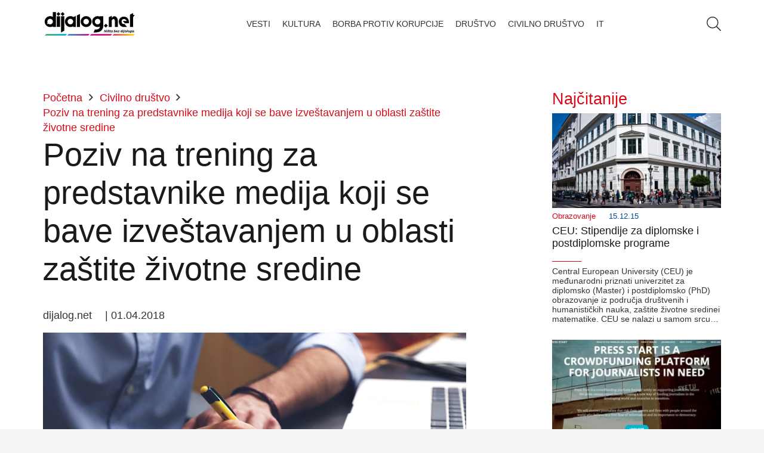

--- FILE ---
content_type: text/html; charset=UTF-8
request_url: https://dijalog.net/poziv-na-trening-za-predstavnike-medija-koji-se-bave-izvestavanjem-u-oblasti-zastite-zivotne-sredine/
body_size: 19636
content:
<!DOCTYPE HTML><html lang="sr-RS"><head><script data-no-optimize="1">var litespeed_docref=sessionStorage.getItem("litespeed_docref");litespeed_docref&&(Object.defineProperty(document,"referrer",{get:function(){return litespeed_docref}}),sessionStorage.removeItem("litespeed_docref"));</script> <meta charset="UTF-8"><title>Poziv na trening za predstavnike medija koji se bave izveštavanjem u oblasti zaštite životne sredine &#8211; Dijalog.net</title><meta name='robots' content='max-image-preview:large' /><link rel="alternate" type="application/rss+xml" title="Dijalog.net &raquo; довод" href="https://dijalog.net/feed/" /><link rel="alternate" type="application/rss+xml" title="Dijalog.net &raquo; довод коментара" href="https://dijalog.net/comments/feed/" /><link rel="alternate" title="oEmbed (JSON)" type="application/json+oembed" href="https://dijalog.net/wp-json/oembed/1.0/embed?url=https%3A%2F%2Fdijalog.net%2Fpoziv-na-trening-za-predstavnike-medija-koji-se-bave-izvestavanjem-u-oblasti-zastite-zivotne-sredine%2F" /><link rel="alternate" title="oEmbed (XML)" type="text/xml+oembed" href="https://dijalog.net/wp-json/oembed/1.0/embed?url=https%3A%2F%2Fdijalog.net%2Fpoziv-na-trening-za-predstavnike-medija-koji-se-bave-izvestavanjem-u-oblasti-zastite-zivotne-sredine%2F&#038;format=xml" /><meta name="viewport" content="width=device-width, initial-scale=1"><meta name="SKYPE_TOOLBAR" content="SKYPE_TOOLBAR_PARSER_COMPATIBLE"><meta name="theme-color" content="#f5f5f5"><meta property="og:title" content="Poziv na trening za predstavnike medija koji se bave izveštavanjem u oblasti zaštite životne sredine &#8211; Dijalog.net"><meta property="og:url" content="https://dijalog.net/poziv-na-trening-za-predstavnike-medija-koji-se-bave-izvestavanjem-u-oblasti-zastite-zivotne-sredine/"><meta property="og:locale" content="sr_RS"><meta property="og:site_name" content="Dijalog.net"><meta property="og:type" content="article"><meta property="og:image" content="https://dijalog.net/wp-content/uploads/2017/06/trening.jpg" itemprop="image"><style id='wp-img-auto-sizes-contain-inline-css'>img:is([sizes=auto i],[sizes^="auto," i]){contain-intrinsic-size:3000px 1500px}
/*# sourceURL=wp-img-auto-sizes-contain-inline-css */</style><link data-optimized="2" rel="stylesheet" href="https://dijalog.net/wp-content/litespeed/css/b247c55bf701739f5ae623c1a23a15ca.css?ver=0e061" /> <script></script><link rel="https://api.w.org/" href="https://dijalog.net/wp-json/" /><link rel="alternate" title="JSON" type="application/json" href="https://dijalog.net/wp-json/wp/v2/posts/34617" /><link rel="EditURI" type="application/rsd+xml" title="RSD" href="https://dijalog.net/xmlrpc.php?rsd" /><meta name="generator" content="WordPress 6.9" /><link rel="canonical" href="https://dijalog.net/poziv-na-trening-za-predstavnike-medija-koji-se-bave-izvestavanjem-u-oblasti-zastite-zivotne-sredine/" /><link rel='shortlink' href='https://dijalog.net/?p=34617' /> <script id="us_add_no_touch" type="litespeed/javascript">if(!/Android|webOS|iPhone|iPad|iPod|BlackBerry|IEMobile|Opera Mini/i.test(navigator.userAgent)){document.documentElement.classList.add("no-touch")}</script> <script id="us_color_scheme_switch_class" type="litespeed/javascript">if(document.cookie.includes("us_color_scheme_switch_is_on=true")){document.documentElement.classList.add("us-color-scheme-on")}</script> <meta name="generator" content="Powered by WPBakery Page Builder - drag and drop page builder for WordPress."/><link rel="icon" href="https://dijalog.net/wp-content/uploads/2020/03/cropped-Favicon-1-32x32.png" sizes="32x32" /><link rel="icon" href="https://dijalog.net/wp-content/uploads/2020/03/cropped-Favicon-1-192x192.png" sizes="192x192" /><link rel="apple-touch-icon" href="https://dijalog.net/wp-content/uploads/2020/03/cropped-Favicon-1-180x180.png" /><meta name="msapplication-TileImage" content="https://dijalog.net/wp-content/uploads/2020/03/cropped-Favicon-1-270x270.png" />
<noscript><style>.wpb_animate_when_almost_visible { opacity: 1; }</style></noscript><style id="us-icon-fonts">@font-face{font-display:block;font-style:normal;font-family:"fontawesome";font-weight:900;src:url("https://dijalog.net/wp-content/themes/Impreza/fonts/fa-solid-900.woff2?ver=8.29") format("woff2")}.fas{font-family:"fontawesome";font-weight:900}@font-face{font-display:block;font-style:normal;font-family:"fontawesome";font-weight:400;src:url("https://dijalog.net/wp-content/themes/Impreza/fonts/fa-regular-400.woff2?ver=8.29") format("woff2")}.far{font-family:"fontawesome";font-weight:400}@font-face{font-display:block;font-style:normal;font-family:"fontawesome";font-weight:300;src:url("https://dijalog.net/wp-content/themes/Impreza/fonts/fa-light-300.woff2?ver=8.29") format("woff2")}.fal{font-family:"fontawesome";font-weight:300}@font-face{font-display:block;font-style:normal;font-family:"Font Awesome 5 Duotone";font-weight:900;src:url("https://dijalog.net/wp-content/themes/Impreza/fonts/fa-duotone-900.woff2?ver=8.29") format("woff2")}.fad{font-family:"Font Awesome 5 Duotone";font-weight:900}.fad{position:relative}.fad:before{position:absolute}.fad:after{opacity:0.4}@font-face{font-display:block;font-style:normal;font-family:"Font Awesome 5 Brands";font-weight:400;src:url("https://dijalog.net/wp-content/themes/Impreza/fonts/fa-brands-400.woff2?ver=8.29") format("woff2")}.fab{font-family:"Font Awesome 5 Brands";font-weight:400}@font-face{font-display:block;font-style:normal;font-family:"Material Icons";font-weight:400;src:url("https://dijalog.net/wp-content/themes/Impreza/fonts/material-icons.woff2?ver=8.29") format("woff2")}.material-icons{font-family:"Material Icons";font-weight:400}</style><style id="us-current-header-css">.l-subheader.at_middle,.l-subheader.at_middle .w-dropdown-list,.l-subheader.at_middle .type_mobile .w-nav-list.level_1{background:var(--color-header-middle-bg);color:var(--color-header-middle-text)}.no-touch .l-subheader.at_middle a:hover,.no-touch .l-header.bg_transparent .l-subheader.at_middle .w-dropdown.opened a:hover{color:var(--color-header-middle-text-hover)}.l-header.bg_transparent:not(.sticky) .l-subheader.at_middle{background:var(--color-header-transparent-bg);color:var(--color-header-transparent-text)}.no-touch .l-header.bg_transparent:not(.sticky) .at_middle .w-cart-link:hover,.no-touch .l-header.bg_transparent:not(.sticky) .at_middle .w-text a:hover,.no-touch .l-header.bg_transparent:not(.sticky) .at_middle .w-html a:hover,.no-touch .l-header.bg_transparent:not(.sticky) .at_middle .w-nav>a:hover,.no-touch .l-header.bg_transparent:not(.sticky) .at_middle .w-menu a:hover,.no-touch .l-header.bg_transparent:not(.sticky) .at_middle .w-search>a:hover,.no-touch .l-header.bg_transparent:not(.sticky) .at_middle .w-dropdown a:hover,.no-touch .l-header.bg_transparent:not(.sticky) .at_middle .type_desktop .menu-item.level_1:hover>a{color:var(--color-header-transparent-text-hover)}.header_ver .l-header{background:var(--color-header-middle-bg);color:var(--color-header-middle-text)}@media (min-width:1281px){.hidden_for_default{display:none!important}.l-subheader.at_top{display:none}.l-subheader.at_bottom{display:none}.l-header{position:relative;z-index:111;width:100%}.l-subheader{margin:0 auto}.l-subheader.width_full{padding-left:1.5rem;padding-right:1.5rem}.l-subheader-h{display:flex;align-items:center;position:relative;margin:0 auto;max-width:var(--site-content-width,1200px);height:inherit}.w-header-show{display:none}.l-header.pos_fixed{position:fixed;left:0}.l-header.pos_fixed:not(.notransition) .l-subheader{transition-property:transform,background,box-shadow,line-height,height;transition-duration:.3s;transition-timing-function:cubic-bezier(.78,.13,.15,.86)}.headerinpos_bottom.sticky_first_section .l-header.pos_fixed{position:fixed!important}.header_hor .l-header.sticky_auto_hide{transition:transform .3s cubic-bezier(.78,.13,.15,.86) .1s}.header_hor .l-header.sticky_auto_hide.down{transform:translateY(-110%)}.l-header.bg_transparent:not(.sticky) .l-subheader{box-shadow:none!important;background:none}.l-header.bg_transparent~.l-main .l-section.width_full.height_auto:first-of-type>.l-section-h{padding-top:0!important;padding-bottom:0!important}.l-header.pos_static.bg_transparent{position:absolute;left:0}.l-subheader.width_full .l-subheader-h{max-width:none!important}.l-header.shadow_thin .l-subheader.at_middle,.l-header.shadow_thin .l-subheader.at_bottom{box-shadow:0 1px 0 rgba(0,0,0,0.08)}.l-header.shadow_wide .l-subheader.at_middle,.l-header.shadow_wide .l-subheader.at_bottom{box-shadow:0 3px 5px -1px rgba(0,0,0,0.1),0 2px 1px -1px rgba(0,0,0,0.05)}.header_hor .l-subheader-cell>.w-cart{margin-left:0;margin-right:0}:root{--header-height:80px;--header-sticky-height:60px}.l-header:before{content:'80'}.l-header.sticky:before{content:'60'}.l-subheader.at_top{line-height:40px;height:40px}.l-header.sticky .l-subheader.at_top{line-height:40px;height:40px}.l-subheader.at_middle{line-height:80px;height:80px}.l-header.sticky .l-subheader.at_middle{line-height:60px;height:60px}.l-subheader.at_bottom{line-height:50px;height:50px}.l-header.sticky .l-subheader.at_bottom{line-height:50px;height:50px}.headerinpos_above .l-header.pos_fixed{overflow:hidden;transition:transform 0.3s;transform:translate3d(0,-100%,0)}.headerinpos_above .l-header.pos_fixed.sticky{overflow:visible;transform:none}.headerinpos_above .l-header.pos_fixed~.l-section>.l-section-h,.headerinpos_above .l-header.pos_fixed~.l-main .l-section:first-of-type>.l-section-h{padding-top:0!important}.headerinpos_below .l-header.pos_fixed:not(.sticky){position:absolute;top:100%}.headerinpos_below .l-header.pos_fixed~.l-main>.l-section:first-of-type>.l-section-h{padding-top:0!important}.headerinpos_below .l-header.pos_fixed~.l-main .l-section.full_height:nth-of-type(2){min-height:100vh}.headerinpos_below .l-header.pos_fixed~.l-main>.l-section:nth-of-type(2)>.l-section-h{padding-top:var(--header-height)}.headerinpos_bottom .l-header.pos_fixed:not(.sticky){position:absolute;top:100vh}.headerinpos_bottom .l-header.pos_fixed~.l-main>.l-section:first-of-type>.l-section-h{padding-top:0!important}.headerinpos_bottom .l-header.pos_fixed~.l-main>.l-section:first-of-type>.l-section-h{padding-bottom:var(--header-height)}.headerinpos_bottom .l-header.pos_fixed.bg_transparent~.l-main .l-section.valign_center:not(.height_auto):first-of-type>.l-section-h{top:calc( var(--header-height) / 2 )}.headerinpos_bottom .l-header.pos_fixed:not(.sticky) .w-cart-dropdown,.headerinpos_bottom .l-header.pos_fixed:not(.sticky) .w-nav.type_desktop .w-nav-list.level_2{bottom:100%;transform-origin:0 100%}.headerinpos_bottom .l-header.pos_fixed:not(.sticky) .w-nav.type_mobile.m_layout_dropdown .w-nav-list.level_1{top:auto;bottom:100%;box-shadow:var(--box-shadow-up)}.headerinpos_bottom .l-header.pos_fixed:not(.sticky) .w-nav.type_desktop .w-nav-list.level_3,.headerinpos_bottom .l-header.pos_fixed:not(.sticky) .w-nav.type_desktop .w-nav-list.level_4{top:auto;bottom:0;transform-origin:0 100%}.headerinpos_bottom .l-header.pos_fixed:not(.sticky) .w-dropdown-list{top:auto;bottom:-0.4em;padding-top:0.4em;padding-bottom:2.4em}.admin-bar .l-header.pos_static.bg_solid~.l-main .l-section.full_height:first-of-type{min-height:calc( 100vh - var(--header-height) - 32px )}.admin-bar .l-header.pos_fixed:not(.sticky_auto_hide)~.l-main .l-section.full_height:not(:first-of-type){min-height:calc( 100vh - var(--header-sticky-height) - 32px )}.admin-bar.headerinpos_below .l-header.pos_fixed~.l-main .l-section.full_height:nth-of-type(2){min-height:calc(100vh - 32px)}}@media (min-width:1025px) and (max-width:1280px){.hidden_for_laptops{display:none!important}.l-subheader.at_top{display:none}.l-subheader.at_bottom{display:none}.l-header{position:relative;z-index:111;width:100%}.l-subheader{margin:0 auto}.l-subheader.width_full{padding-left:1.5rem;padding-right:1.5rem}.l-subheader-h{display:flex;align-items:center;position:relative;margin:0 auto;max-width:var(--site-content-width,1200px);height:inherit}.w-header-show{display:none}.l-header.pos_fixed{position:fixed;left:0}.l-header.pos_fixed:not(.notransition) .l-subheader{transition-property:transform,background,box-shadow,line-height,height;transition-duration:.3s;transition-timing-function:cubic-bezier(.78,.13,.15,.86)}.headerinpos_bottom.sticky_first_section .l-header.pos_fixed{position:fixed!important}.header_hor .l-header.sticky_auto_hide{transition:transform .3s cubic-bezier(.78,.13,.15,.86) .1s}.header_hor .l-header.sticky_auto_hide.down{transform:translateY(-110%)}.l-header.bg_transparent:not(.sticky) .l-subheader{box-shadow:none!important;background:none}.l-header.bg_transparent~.l-main .l-section.width_full.height_auto:first-of-type>.l-section-h{padding-top:0!important;padding-bottom:0!important}.l-header.pos_static.bg_transparent{position:absolute;left:0}.l-subheader.width_full .l-subheader-h{max-width:none!important}.l-header.shadow_thin .l-subheader.at_middle,.l-header.shadow_thin .l-subheader.at_bottom{box-shadow:0 1px 0 rgba(0,0,0,0.08)}.l-header.shadow_wide .l-subheader.at_middle,.l-header.shadow_wide .l-subheader.at_bottom{box-shadow:0 3px 5px -1px rgba(0,0,0,0.1),0 2px 1px -1px rgba(0,0,0,0.05)}.header_hor .l-subheader-cell>.w-cart{margin-left:0;margin-right:0}:root{--header-height:80px;--header-sticky-height:60px}.l-header:before{content:'80'}.l-header.sticky:before{content:'60'}.l-subheader.at_top{line-height:40px;height:40px}.l-header.sticky .l-subheader.at_top{line-height:40px;height:40px}.l-subheader.at_middle{line-height:80px;height:80px}.l-header.sticky .l-subheader.at_middle{line-height:60px;height:60px}.l-subheader.at_bottom{line-height:50px;height:50px}.l-header.sticky .l-subheader.at_bottom{line-height:50px;height:50px}.headerinpos_above .l-header.pos_fixed{overflow:hidden;transition:transform 0.3s;transform:translate3d(0,-100%,0)}.headerinpos_above .l-header.pos_fixed.sticky{overflow:visible;transform:none}.headerinpos_above .l-header.pos_fixed~.l-section>.l-section-h,.headerinpos_above .l-header.pos_fixed~.l-main .l-section:first-of-type>.l-section-h{padding-top:0!important}.headerinpos_below .l-header.pos_fixed:not(.sticky){position:absolute;top:100%}.headerinpos_below .l-header.pos_fixed~.l-main>.l-section:first-of-type>.l-section-h{padding-top:0!important}.headerinpos_below .l-header.pos_fixed~.l-main .l-section.full_height:nth-of-type(2){min-height:100vh}.headerinpos_below .l-header.pos_fixed~.l-main>.l-section:nth-of-type(2)>.l-section-h{padding-top:var(--header-height)}.headerinpos_bottom .l-header.pos_fixed:not(.sticky){position:absolute;top:100vh}.headerinpos_bottom .l-header.pos_fixed~.l-main>.l-section:first-of-type>.l-section-h{padding-top:0!important}.headerinpos_bottom .l-header.pos_fixed~.l-main>.l-section:first-of-type>.l-section-h{padding-bottom:var(--header-height)}.headerinpos_bottom .l-header.pos_fixed.bg_transparent~.l-main .l-section.valign_center:not(.height_auto):first-of-type>.l-section-h{top:calc( var(--header-height) / 2 )}.headerinpos_bottom .l-header.pos_fixed:not(.sticky) .w-cart-dropdown,.headerinpos_bottom .l-header.pos_fixed:not(.sticky) .w-nav.type_desktop .w-nav-list.level_2{bottom:100%;transform-origin:0 100%}.headerinpos_bottom .l-header.pos_fixed:not(.sticky) .w-nav.type_mobile.m_layout_dropdown .w-nav-list.level_1{top:auto;bottom:100%;box-shadow:var(--box-shadow-up)}.headerinpos_bottom .l-header.pos_fixed:not(.sticky) .w-nav.type_desktop .w-nav-list.level_3,.headerinpos_bottom .l-header.pos_fixed:not(.sticky) .w-nav.type_desktop .w-nav-list.level_4{top:auto;bottom:0;transform-origin:0 100%}.headerinpos_bottom .l-header.pos_fixed:not(.sticky) .w-dropdown-list{top:auto;bottom:-0.4em;padding-top:0.4em;padding-bottom:2.4em}.admin-bar .l-header.pos_static.bg_solid~.l-main .l-section.full_height:first-of-type{min-height:calc( 100vh - var(--header-height) - 32px )}.admin-bar .l-header.pos_fixed:not(.sticky_auto_hide)~.l-main .l-section.full_height:not(:first-of-type){min-height:calc( 100vh - var(--header-sticky-height) - 32px )}.admin-bar.headerinpos_below .l-header.pos_fixed~.l-main .l-section.full_height:nth-of-type(2){min-height:calc(100vh - 32px)}}@media (min-width:601px) and (max-width:1024px){.hidden_for_tablets{display:none!important}.l-subheader.at_top{display:none}.l-subheader.at_bottom{display:none}.l-header{position:relative;z-index:111;width:100%}.l-subheader{margin:0 auto}.l-subheader.width_full{padding-left:1.5rem;padding-right:1.5rem}.l-subheader-h{display:flex;align-items:center;position:relative;margin:0 auto;max-width:var(--site-content-width,1200px);height:inherit}.w-header-show{display:none}.l-header.pos_fixed{position:fixed;left:0}.l-header.pos_fixed:not(.notransition) .l-subheader{transition-property:transform,background,box-shadow,line-height,height;transition-duration:.3s;transition-timing-function:cubic-bezier(.78,.13,.15,.86)}.headerinpos_bottom.sticky_first_section .l-header.pos_fixed{position:fixed!important}.header_hor .l-header.sticky_auto_hide{transition:transform .3s cubic-bezier(.78,.13,.15,.86) .1s}.header_hor .l-header.sticky_auto_hide.down{transform:translateY(-110%)}.l-header.bg_transparent:not(.sticky) .l-subheader{box-shadow:none!important;background:none}.l-header.bg_transparent~.l-main .l-section.width_full.height_auto:first-of-type>.l-section-h{padding-top:0!important;padding-bottom:0!important}.l-header.pos_static.bg_transparent{position:absolute;left:0}.l-subheader.width_full .l-subheader-h{max-width:none!important}.l-header.shadow_thin .l-subheader.at_middle,.l-header.shadow_thin .l-subheader.at_bottom{box-shadow:0 1px 0 rgba(0,0,0,0.08)}.l-header.shadow_wide .l-subheader.at_middle,.l-header.shadow_wide .l-subheader.at_bottom{box-shadow:0 3px 5px -1px rgba(0,0,0,0.1),0 2px 1px -1px rgba(0,0,0,0.05)}.header_hor .l-subheader-cell>.w-cart{margin-left:0;margin-right:0}:root{--header-height:80px;--header-sticky-height:60px}.l-header:before{content:'80'}.l-header.sticky:before{content:'60'}.l-subheader.at_top{line-height:40px;height:40px}.l-header.sticky .l-subheader.at_top{line-height:40px;height:40px}.l-subheader.at_middle{line-height:80px;height:80px}.l-header.sticky .l-subheader.at_middle{line-height:60px;height:60px}.l-subheader.at_bottom{line-height:50px;height:50px}.l-header.sticky .l-subheader.at_bottom{line-height:50px;height:50px}}@media (max-width:600px){.hidden_for_mobiles{display:none!important}.l-subheader.at_top{display:none}.l-subheader.at_bottom{display:none}.l-header{position:relative;z-index:111;width:100%}.l-subheader{margin:0 auto}.l-subheader.width_full{padding-left:1.5rem;padding-right:1.5rem}.l-subheader-h{display:flex;align-items:center;position:relative;margin:0 auto;max-width:var(--site-content-width,1200px);height:inherit}.w-header-show{display:none}.l-header.pos_fixed{position:fixed;left:0}.l-header.pos_fixed:not(.notransition) .l-subheader{transition-property:transform,background,box-shadow,line-height,height;transition-duration:.3s;transition-timing-function:cubic-bezier(.78,.13,.15,.86)}.headerinpos_bottom.sticky_first_section .l-header.pos_fixed{position:fixed!important}.header_hor .l-header.sticky_auto_hide{transition:transform .3s cubic-bezier(.78,.13,.15,.86) .1s}.header_hor .l-header.sticky_auto_hide.down{transform:translateY(-110%)}.l-header.bg_transparent:not(.sticky) .l-subheader{box-shadow:none!important;background:none}.l-header.bg_transparent~.l-main .l-section.width_full.height_auto:first-of-type>.l-section-h{padding-top:0!important;padding-bottom:0!important}.l-header.pos_static.bg_transparent{position:absolute;left:0}.l-subheader.width_full .l-subheader-h{max-width:none!important}.l-header.shadow_thin .l-subheader.at_middle,.l-header.shadow_thin .l-subheader.at_bottom{box-shadow:0 1px 0 rgba(0,0,0,0.08)}.l-header.shadow_wide .l-subheader.at_middle,.l-header.shadow_wide .l-subheader.at_bottom{box-shadow:0 3px 5px -1px rgba(0,0,0,0.1),0 2px 1px -1px rgba(0,0,0,0.05)}.header_hor .l-subheader-cell>.w-cart{margin-left:0;margin-right:0}:root{--header-height:80px;--header-sticky-height:60px}.l-header:before{content:'80'}.l-header.sticky:before{content:'60'}.l-subheader.at_top{line-height:40px;height:40px}.l-header.sticky .l-subheader.at_top{line-height:40px;height:40px}.l-subheader.at_middle{line-height:80px;height:80px}.l-header.sticky .l-subheader.at_middle{line-height:60px;height:60px}.l-subheader.at_bottom{line-height:50px;height:50px}.l-header.sticky .l-subheader.at_bottom{line-height:50px;height:50px}}@media (min-width:1281px){.ush_image_1{height:50px!important}.l-header.sticky .ush_image_1{height:50px!important}}@media (min-width:1025px) and (max-width:1280px){.ush_image_1{height:50px!important}.l-header.sticky .ush_image_1{height:50px!important}}@media (min-width:601px) and (max-width:1024px){.ush_image_1{height:50px!important}.l-header.sticky .ush_image_1{height:50px!important}}@media (max-width:600px){.ush_image_1{height:50px!important}.l-header.sticky .ush_image_1{height:50px!important}}.header_hor .ush_menu_1.type_desktop .menu-item.level_1>a:not(.w-btn){padding-left:10px;padding-right:10px}.header_hor .ush_menu_1.type_desktop .menu-item.level_1>a.w-btn{margin-left:10px;margin-right:10px}.header_hor .ush_menu_1.type_desktop.align-edges>.w-nav-list.level_1{margin-left:-10px;margin-right:-10px}.header_ver .ush_menu_1.type_desktop .menu-item.level_1>a:not(.w-btn){padding-top:10px;padding-bottom:10px}.header_ver .ush_menu_1.type_desktop .menu-item.level_1>a.w-btn{margin-top:10px;margin-bottom:10px}.ush_menu_1.type_desktop .menu-item:not(.level_1){font-size:0.8rem}.ush_menu_1.type_mobile .w-nav-anchor.level_1,.ush_menu_1.type_mobile .w-nav-anchor.level_1 + .w-nav-arrow{font-size:0.8rem}.ush_menu_1.type_mobile .w-nav-anchor:not(.level_1),.ush_menu_1.type_mobile .w-nav-anchor:not(.level_1) + .w-nav-arrow{font-size:1rem}@media (min-width:1281px){.ush_menu_1 .w-nav-icon{font-size:36px}}@media (min-width:1025px) and (max-width:1280px){.ush_menu_1 .w-nav-icon{font-size:32px}}@media (min-width:601px) and (max-width:1024px){.ush_menu_1 .w-nav-icon{font-size:28px}}@media (max-width:600px){.ush_menu_1 .w-nav-icon{font-size:24px}}.ush_menu_1 .w-nav-icon>div{border-width:3px}@media screen and (max-width:899px){.w-nav.ush_menu_1>.w-nav-list.level_1{display:none}.ush_menu_1 .w-nav-control{display:block}}.ush_menu_1 .w-nav-item.level_1>a:not(.w-btn):focus,.no-touch .ush_menu_1 .w-nav-item.level_1.opened>a:not(.w-btn),.no-touch .ush_menu_1 .w-nav-item.level_1:hover>a:not(.w-btn){background:transparent;color:var(--color-header-middle-text-hover)}.ush_menu_1 .w-nav-item.level_1.current-menu-item>a:not(.w-btn),.ush_menu_1 .w-nav-item.level_1.current-menu-ancestor>a:not(.w-btn),.ush_menu_1 .w-nav-item.level_1.current-page-ancestor>a:not(.w-btn){background:transparent;color:var(--color-header-middle-text-hover)}.l-header.bg_transparent:not(.sticky) .ush_menu_1.type_desktop .w-nav-item.level_1.current-menu-item>a:not(.w-btn),.l-header.bg_transparent:not(.sticky) .ush_menu_1.type_desktop .w-nav-item.level_1.current-menu-ancestor>a:not(.w-btn),.l-header.bg_transparent:not(.sticky) .ush_menu_1.type_desktop .w-nav-item.level_1.current-page-ancestor>a:not(.w-btn){background:transparent;color:var(--color-header-transparent-text-hover)}.ush_menu_1 .w-nav-list:not(.level_1){background:var(--color-header-middle-bg);color:var(--color-header-middle-text)}.no-touch .ush_menu_1 .w-nav-item:not(.level_1)>a:focus,.no-touch .ush_menu_1 .w-nav-item:not(.level_1):hover>a{background:transparent;color:var(--color-header-middle-text-hover)}.ush_menu_1 .w-nav-item:not(.level_1).current-menu-item>a,.ush_menu_1 .w-nav-item:not(.level_1).current-menu-ancestor>a,.ush_menu_1 .w-nav-item:not(.level_1).current-page-ancestor>a{background:transparent;color:var(--color-header-middle-text-hover)}.ush_search_1 .w-search-form{background:var(--color-content-bg);color:var(--color-content-text)}@media (min-width:1281px){.ush_search_1.layout_simple{max-width:300px}.ush_search_1.layout_modern.active{width:300px}.ush_search_1{font-size:18px}}@media (min-width:1025px) and (max-width:1280px){.ush_search_1.layout_simple{max-width:250px}.ush_search_1.layout_modern.active{width:250px}.ush_search_1{font-size:24px}}@media (min-width:601px) and (max-width:1024px){.ush_search_1.layout_simple{max-width:200px}.ush_search_1.layout_modern.active{width:200px}.ush_search_1{font-size:22px}}@media (max-width:600px){.ush_search_1{font-size:20px}}.ush_menu_1{font-size:0.8rem!important;line-height:1rem!important;font-weight:300!important;text-transform:uppercase!important}</style><meta name="author" content="Agencija @MenschRS" /><meta name="description" content="DIJALOG.NET | Ništa bez dijaloga" /><meta name="keywords" content="Najnovije vesti, ekonomija, kulturna dešavanja, lifestyle, video, sve o putovanjima, novosti iz sveta tehnologije i zdravlja. Civilno društvo, streaming, podcast kanal" /><meta property="og:type" content="website" /><meta property="og:url" content="https://dijalog.net" />
 <script type="litespeed/javascript" data-src="https://www.googletagmanager.com/gtag/js?id=G-EGXRXJDKG9"></script> <script type="litespeed/javascript">window.dataLayer=window.dataLayer||[];function gtag(){dataLayer.push(arguments)}gtag('js',new Date());gtag('config','G-EGXRXJDKG9')</script><style id="us-design-options-css">.us_custom_100d1e64{padding-top:15px!important;padding-bottom:15px!important}.us_custom_73e227d0{text-align:left!important;position:relative!important;bottom:1px!important}.us_custom_c40f75d0{color:var(--color-content-faded)!important;text-align:right!important;font-size:14px!important;line-height:18px!important}.us_custom_432d3f53{text-align:justify!important}.us_custom_6e5ebe10{color:var(--color-header-middle-text-hover)!important;font-size:1.5rem!important;padding-bottom:10px!important}.us_custom_a574d586{color:var(--color-header-middle-text-hover)!important}.us_custom_0d15be52{background:#f5f5f5!important}.us_custom_165acb46{color:#ffffff!important;background:var(--color-content-secondary)!important}@media (min-width:601px) and (max-width:1024px){.us_custom_eeb3f56b{text-align:center!important}}@media (max-width:600px){.us_custom_04bac797{font-size:1rem!important}.us_custom_eeb3f56b{text-align:center!important}}</style><style id='global-styles-inline-css'>:root{--wp--preset--aspect-ratio--square: 1;--wp--preset--aspect-ratio--4-3: 4/3;--wp--preset--aspect-ratio--3-4: 3/4;--wp--preset--aspect-ratio--3-2: 3/2;--wp--preset--aspect-ratio--2-3: 2/3;--wp--preset--aspect-ratio--16-9: 16/9;--wp--preset--aspect-ratio--9-16: 9/16;--wp--preset--color--black: #000000;--wp--preset--color--cyan-bluish-gray: #abb8c3;--wp--preset--color--white: #ffffff;--wp--preset--color--pale-pink: #f78da7;--wp--preset--color--vivid-red: #cf2e2e;--wp--preset--color--luminous-vivid-orange: #ff6900;--wp--preset--color--luminous-vivid-amber: #fcb900;--wp--preset--color--light-green-cyan: #7bdcb5;--wp--preset--color--vivid-green-cyan: #00d084;--wp--preset--color--pale-cyan-blue: #8ed1fc;--wp--preset--color--vivid-cyan-blue: #0693e3;--wp--preset--color--vivid-purple: #9b51e0;--wp--preset--gradient--vivid-cyan-blue-to-vivid-purple: linear-gradient(135deg,rgb(6,147,227) 0%,rgb(155,81,224) 100%);--wp--preset--gradient--light-green-cyan-to-vivid-green-cyan: linear-gradient(135deg,rgb(122,220,180) 0%,rgb(0,208,130) 100%);--wp--preset--gradient--luminous-vivid-amber-to-luminous-vivid-orange: linear-gradient(135deg,rgb(252,185,0) 0%,rgb(255,105,0) 100%);--wp--preset--gradient--luminous-vivid-orange-to-vivid-red: linear-gradient(135deg,rgb(255,105,0) 0%,rgb(207,46,46) 100%);--wp--preset--gradient--very-light-gray-to-cyan-bluish-gray: linear-gradient(135deg,rgb(238,238,238) 0%,rgb(169,184,195) 100%);--wp--preset--gradient--cool-to-warm-spectrum: linear-gradient(135deg,rgb(74,234,220) 0%,rgb(151,120,209) 20%,rgb(207,42,186) 40%,rgb(238,44,130) 60%,rgb(251,105,98) 80%,rgb(254,248,76) 100%);--wp--preset--gradient--blush-light-purple: linear-gradient(135deg,rgb(255,206,236) 0%,rgb(152,150,240) 100%);--wp--preset--gradient--blush-bordeaux: linear-gradient(135deg,rgb(254,205,165) 0%,rgb(254,45,45) 50%,rgb(107,0,62) 100%);--wp--preset--gradient--luminous-dusk: linear-gradient(135deg,rgb(255,203,112) 0%,rgb(199,81,192) 50%,rgb(65,88,208) 100%);--wp--preset--gradient--pale-ocean: linear-gradient(135deg,rgb(255,245,203) 0%,rgb(182,227,212) 50%,rgb(51,167,181) 100%);--wp--preset--gradient--electric-grass: linear-gradient(135deg,rgb(202,248,128) 0%,rgb(113,206,126) 100%);--wp--preset--gradient--midnight: linear-gradient(135deg,rgb(2,3,129) 0%,rgb(40,116,252) 100%);--wp--preset--font-size--small: 13px;--wp--preset--font-size--medium: 20px;--wp--preset--font-size--large: 36px;--wp--preset--font-size--x-large: 42px;--wp--preset--spacing--20: 0.44rem;--wp--preset--spacing--30: 0.67rem;--wp--preset--spacing--40: 1rem;--wp--preset--spacing--50: 1.5rem;--wp--preset--spacing--60: 2.25rem;--wp--preset--spacing--70: 3.38rem;--wp--preset--spacing--80: 5.06rem;--wp--preset--shadow--natural: 6px 6px 9px rgba(0, 0, 0, 0.2);--wp--preset--shadow--deep: 12px 12px 50px rgba(0, 0, 0, 0.4);--wp--preset--shadow--sharp: 6px 6px 0px rgba(0, 0, 0, 0.2);--wp--preset--shadow--outlined: 6px 6px 0px -3px rgb(255, 255, 255), 6px 6px rgb(0, 0, 0);--wp--preset--shadow--crisp: 6px 6px 0px rgb(0, 0, 0);}:where(.is-layout-flex){gap: 0.5em;}:where(.is-layout-grid){gap: 0.5em;}body .is-layout-flex{display: flex;}.is-layout-flex{flex-wrap: wrap;align-items: center;}.is-layout-flex > :is(*, div){margin: 0;}body .is-layout-grid{display: grid;}.is-layout-grid > :is(*, div){margin: 0;}:where(.wp-block-columns.is-layout-flex){gap: 2em;}:where(.wp-block-columns.is-layout-grid){gap: 2em;}:where(.wp-block-post-template.is-layout-flex){gap: 1.25em;}:where(.wp-block-post-template.is-layout-grid){gap: 1.25em;}.has-black-color{color: var(--wp--preset--color--black) !important;}.has-cyan-bluish-gray-color{color: var(--wp--preset--color--cyan-bluish-gray) !important;}.has-white-color{color: var(--wp--preset--color--white) !important;}.has-pale-pink-color{color: var(--wp--preset--color--pale-pink) !important;}.has-vivid-red-color{color: var(--wp--preset--color--vivid-red) !important;}.has-luminous-vivid-orange-color{color: var(--wp--preset--color--luminous-vivid-orange) !important;}.has-luminous-vivid-amber-color{color: var(--wp--preset--color--luminous-vivid-amber) !important;}.has-light-green-cyan-color{color: var(--wp--preset--color--light-green-cyan) !important;}.has-vivid-green-cyan-color{color: var(--wp--preset--color--vivid-green-cyan) !important;}.has-pale-cyan-blue-color{color: var(--wp--preset--color--pale-cyan-blue) !important;}.has-vivid-cyan-blue-color{color: var(--wp--preset--color--vivid-cyan-blue) !important;}.has-vivid-purple-color{color: var(--wp--preset--color--vivid-purple) !important;}.has-black-background-color{background-color: var(--wp--preset--color--black) !important;}.has-cyan-bluish-gray-background-color{background-color: var(--wp--preset--color--cyan-bluish-gray) !important;}.has-white-background-color{background-color: var(--wp--preset--color--white) !important;}.has-pale-pink-background-color{background-color: var(--wp--preset--color--pale-pink) !important;}.has-vivid-red-background-color{background-color: var(--wp--preset--color--vivid-red) !important;}.has-luminous-vivid-orange-background-color{background-color: var(--wp--preset--color--luminous-vivid-orange) !important;}.has-luminous-vivid-amber-background-color{background-color: var(--wp--preset--color--luminous-vivid-amber) !important;}.has-light-green-cyan-background-color{background-color: var(--wp--preset--color--light-green-cyan) !important;}.has-vivid-green-cyan-background-color{background-color: var(--wp--preset--color--vivid-green-cyan) !important;}.has-pale-cyan-blue-background-color{background-color: var(--wp--preset--color--pale-cyan-blue) !important;}.has-vivid-cyan-blue-background-color{background-color: var(--wp--preset--color--vivid-cyan-blue) !important;}.has-vivid-purple-background-color{background-color: var(--wp--preset--color--vivid-purple) !important;}.has-black-border-color{border-color: var(--wp--preset--color--black) !important;}.has-cyan-bluish-gray-border-color{border-color: var(--wp--preset--color--cyan-bluish-gray) !important;}.has-white-border-color{border-color: var(--wp--preset--color--white) !important;}.has-pale-pink-border-color{border-color: var(--wp--preset--color--pale-pink) !important;}.has-vivid-red-border-color{border-color: var(--wp--preset--color--vivid-red) !important;}.has-luminous-vivid-orange-border-color{border-color: var(--wp--preset--color--luminous-vivid-orange) !important;}.has-luminous-vivid-amber-border-color{border-color: var(--wp--preset--color--luminous-vivid-amber) !important;}.has-light-green-cyan-border-color{border-color: var(--wp--preset--color--light-green-cyan) !important;}.has-vivid-green-cyan-border-color{border-color: var(--wp--preset--color--vivid-green-cyan) !important;}.has-pale-cyan-blue-border-color{border-color: var(--wp--preset--color--pale-cyan-blue) !important;}.has-vivid-cyan-blue-border-color{border-color: var(--wp--preset--color--vivid-cyan-blue) !important;}.has-vivid-purple-border-color{border-color: var(--wp--preset--color--vivid-purple) !important;}.has-vivid-cyan-blue-to-vivid-purple-gradient-background{background: var(--wp--preset--gradient--vivid-cyan-blue-to-vivid-purple) !important;}.has-light-green-cyan-to-vivid-green-cyan-gradient-background{background: var(--wp--preset--gradient--light-green-cyan-to-vivid-green-cyan) !important;}.has-luminous-vivid-amber-to-luminous-vivid-orange-gradient-background{background: var(--wp--preset--gradient--luminous-vivid-amber-to-luminous-vivid-orange) !important;}.has-luminous-vivid-orange-to-vivid-red-gradient-background{background: var(--wp--preset--gradient--luminous-vivid-orange-to-vivid-red) !important;}.has-very-light-gray-to-cyan-bluish-gray-gradient-background{background: var(--wp--preset--gradient--very-light-gray-to-cyan-bluish-gray) !important;}.has-cool-to-warm-spectrum-gradient-background{background: var(--wp--preset--gradient--cool-to-warm-spectrum) !important;}.has-blush-light-purple-gradient-background{background: var(--wp--preset--gradient--blush-light-purple) !important;}.has-blush-bordeaux-gradient-background{background: var(--wp--preset--gradient--blush-bordeaux) !important;}.has-luminous-dusk-gradient-background{background: var(--wp--preset--gradient--luminous-dusk) !important;}.has-pale-ocean-gradient-background{background: var(--wp--preset--gradient--pale-ocean) !important;}.has-electric-grass-gradient-background{background: var(--wp--preset--gradient--electric-grass) !important;}.has-midnight-gradient-background{background: var(--wp--preset--gradient--midnight) !important;}.has-small-font-size{font-size: var(--wp--preset--font-size--small) !important;}.has-medium-font-size{font-size: var(--wp--preset--font-size--medium) !important;}.has-large-font-size{font-size: var(--wp--preset--font-size--large) !important;}.has-x-large-font-size{font-size: var(--wp--preset--font-size--x-large) !important;}
/*# sourceURL=global-styles-inline-css */</style></head><body class="wp-singular post-template-default single single-post postid-34617 single-format-standard wp-theme-Impreza l-body Impreza_8.29 us-core_8.29 header_hor headerinpos_top state_default wpb-js-composer js-comp-ver-7.9 vc_responsive" itemscope itemtype="https://schema.org/WebPage"><div class="l-canvas type_wide"><header id="page-header" class="l-header pos_fixed shadow_none bg_solid id_54754" itemscope itemtype="https://schema.org/WPHeader"><div class="l-subheader at_middle"><div class="l-subheader-h"><div class="l-subheader-cell at_left"><div class="w-image ush_image_1"><a href="https://dijalog.net" aria-label="Dijalog net logo" class="w-image-h"><img data-lazyloaded="1" src="[data-uri]" width="300" height="300" data-src="https://dijalog.net/wp-content/uploads/2022/10/Dijalog-net-logo.svg" class="attachment-medium size-medium" alt="" loading="lazy" decoding="async" /></a></div></div><div class="l-subheader-cell at_center"><nav class="w-nav type_desktop ush_menu_1 dropdown_mdesign m_align_none m_layout_dropdown" itemscope itemtype="https://schema.org/SiteNavigationElement"><a class="w-nav-control" aria-label="Изборник" href="#"><div class="w-nav-icon"><div></div></div></a><ul class="w-nav-list level_1 hide_for_mobiles hover_underline"><li id="menu-item-25144" class="menu-item menu-item-type-taxonomy menu-item-object-category menu-item-has-children w-nav-item level_1 menu-item-25144"><a class="w-nav-anchor level_1" href="https://dijalog.net/tema/vesti/"><span class="w-nav-title">Vesti</span><span class="w-nav-arrow"></span></a><ul class="w-nav-list level_2"><li id="menu-item-25507" class="menu-item menu-item-type-taxonomy menu-item-object-category w-nav-item level_2 menu-item-25507"><a class="w-nav-anchor level_2" href="https://dijalog.net/tema/vesti/evropa/"><span class="w-nav-title">Evropa</span><span class="w-nav-arrow"></span></a></li><li id="menu-item-43356" class="menu-item menu-item-type-taxonomy menu-item-object-category w-nav-item level_2 menu-item-43356"><a class="w-nav-anchor level_2" href="https://dijalog.net/tema/vesti/evropa/srbija-i-eu/"><span class="w-nav-title">Srbija i EU</span><span class="w-nav-arrow"></span></a></li><li id="menu-item-25508" class="menu-item menu-item-type-taxonomy menu-item-object-category w-nav-item level_2 menu-item-25508"><a class="w-nav-anchor level_2" href="https://dijalog.net/tema/vesti/srbija/"><span class="w-nav-title">Srbija</span><span class="w-nav-arrow"></span></a></li><li id="menu-item-25509" class="menu-item menu-item-type-taxonomy menu-item-object-category w-nav-item level_2 menu-item-25509"><a class="w-nav-anchor level_2" href="https://dijalog.net/tema/vesti/zapadni-balkan-i-evropska-unija/"><span class="w-nav-title">Zapadni Balkan</span><span class="w-nav-arrow"></span></a></li><li id="menu-item-25528" class="menu-item menu-item-type-taxonomy menu-item-object-category w-nav-item level_2 menu-item-25528"><a class="w-nav-anchor level_2" href="https://dijalog.net/tema/vesti/svet/"><span class="w-nav-title">Svet</span><span class="w-nav-arrow"></span></a></li></ul></li><li id="menu-item-25151" class="menu-item menu-item-type-taxonomy menu-item-object-category menu-item-has-children w-nav-item level_1 menu-item-25151"><a class="w-nav-anchor level_1" href="https://dijalog.net/tema/kultura/"><span class="w-nav-title">Kultura</span><span class="w-nav-arrow"></span></a><ul class="w-nav-list level_2"><li id="menu-item-25502" class="menu-item menu-item-type-taxonomy menu-item-object-category w-nav-item level_2 menu-item-25502"><a class="w-nav-anchor level_2" href="https://dijalog.net/tema/kultura/film/"><span class="w-nav-title">Film</span><span class="w-nav-arrow"></span></a></li><li id="menu-item-25503" class="menu-item menu-item-type-taxonomy menu-item-object-category w-nav-item level_2 menu-item-25503"><a class="w-nav-anchor level_2" href="https://dijalog.net/tema/kultura/knjizevnost/"><span class="w-nav-title">Književnost</span><span class="w-nav-arrow"></span></a></li><li id="menu-item-25504" class="menu-item menu-item-type-taxonomy menu-item-object-category w-nav-item level_2 menu-item-25504"><a class="w-nav-anchor level_2" href="https://dijalog.net/tema/kultura/muzika/"><span class="w-nav-title">Muzika</span><span class="w-nav-arrow"></span></a></li><li id="menu-item-25505" class="menu-item menu-item-type-taxonomy menu-item-object-category w-nav-item level_2 menu-item-25505"><a class="w-nav-anchor level_2" href="https://dijalog.net/tema/kultura/pozoriste/"><span class="w-nav-title">Pozorište</span><span class="w-nav-arrow"></span></a></li><li id="menu-item-25506" class="menu-item menu-item-type-taxonomy menu-item-object-category w-nav-item level_2 menu-item-25506"><a class="w-nav-anchor level_2" href="https://dijalog.net/tema/kultura/slikarstvo/"><span class="w-nav-title">Slikarstvo</span><span class="w-nav-arrow"></span></a></li></ul></li><li id="menu-item-25152" class="menu-item menu-item-type-taxonomy menu-item-object-category w-nav-item level_1 menu-item-25152"><a class="w-nav-anchor level_1" href="https://dijalog.net/tema/borba-protiv-korupcije/"><span class="w-nav-title">Borba protiv korupcije</span><span class="w-nav-arrow"></span></a></li><li id="menu-item-25153" class="menu-item menu-item-type-taxonomy menu-item-object-category menu-item-has-children w-nav-item level_1 menu-item-25153"><a class="w-nav-anchor level_1" href="https://dijalog.net/tema/drustvo/"><span class="w-nav-title">Društvo</span><span class="w-nav-arrow"></span></a><ul class="w-nav-list level_2"><li id="menu-item-25492" class="menu-item menu-item-type-taxonomy menu-item-object-category w-nav-item level_2 menu-item-25492"><a class="w-nav-anchor level_2" href="https://dijalog.net/tema/drustvo/inkluzija/"><span class="w-nav-title">Inkluzija</span><span class="w-nav-arrow"></span></a></li><li id="menu-item-25493" class="menu-item menu-item-type-taxonomy menu-item-object-category w-nav-item level_2 menu-item-25493"><a class="w-nav-anchor level_2" href="https://dijalog.net/tema/drustvo/obrazovanje/"><span class="w-nav-title">Obrazovanje</span><span class="w-nav-arrow"></span></a></li><li id="menu-item-25494" class="menu-item menu-item-type-taxonomy menu-item-object-category w-nav-item level_2 menu-item-25494"><a class="w-nav-anchor level_2" href="https://dijalog.net/tema/drustvo/pravosude/"><span class="w-nav-title">Pravosuđe</span><span class="w-nav-arrow"></span></a></li><li id="menu-item-25495" class="menu-item menu-item-type-taxonomy menu-item-object-category w-nav-item level_2 menu-item-25495"><a class="w-nav-anchor level_2" href="https://dijalog.net/tema/drustvo/socijalna-politika/"><span class="w-nav-title">Socijalna politika</span><span class="w-nav-arrow"></span></a></li><li id="menu-item-25496" class="menu-item menu-item-type-taxonomy menu-item-object-category w-nav-item level_2 menu-item-25496"><a class="w-nav-anchor level_2" href="https://dijalog.net/tema/drustvo/zdravstvo/"><span class="w-nav-title">Zdravstvo</span><span class="w-nav-arrow"></span></a></li><li id="menu-item-25497" class="menu-item menu-item-type-taxonomy menu-item-object-category w-nav-item level_2 menu-item-25497"><a class="w-nav-anchor level_2" href="https://dijalog.net/tema/drustvo/zivotna-sredina/"><span class="w-nav-title">Životna sredina</span><span class="w-nav-arrow"></span></a></li></ul></li><li id="menu-item-25488" class="menu-item menu-item-type-taxonomy menu-item-object-category current-post-ancestor current-menu-parent current-post-parent menu-item-has-children w-nav-item level_1 menu-item-25488"><a class="w-nav-anchor level_1" href="https://dijalog.net/tema/civilno-drustvo/"><span class="w-nav-title">Civilno društvo</span><span class="w-nav-arrow"></span></a><ul class="w-nav-list level_2"><li id="menu-item-25510" class="menu-item menu-item-type-taxonomy menu-item-object-category w-nav-item level_2 menu-item-25510"><a class="w-nav-anchor level_2" href="https://dijalog.net/tema/civilno-drustvo/dogadjaji-civilno-drustvo/"><span class="w-nav-title">Događaji</span><span class="w-nav-arrow"></span></a></li><li id="menu-item-25513" class="menu-item menu-item-type-taxonomy menu-item-object-category w-nav-item level_2 menu-item-25513"><a class="w-nav-anchor level_2" href="https://dijalog.net/tema/civilno-drustvo/saopstenja/"><span class="w-nav-title">Saopštenja</span><span class="w-nav-arrow"></span></a></li><li id="menu-item-25511" class="menu-item menu-item-type-taxonomy menu-item-object-category current-post-ancestor current-menu-parent current-post-parent w-nav-item level_2 menu-item-25511"><a class="w-nav-anchor level_2" href="https://dijalog.net/tema/civilno-drustvo/javni-pozivi/"><span class="w-nav-title">Javni pozivi</span><span class="w-nav-arrow"></span></a></li><li id="menu-item-25512" class="menu-item menu-item-type-taxonomy menu-item-object-category w-nav-item level_2 menu-item-25512"><a class="w-nav-anchor level_2" href="https://dijalog.net/tema/civilno-drustvo/omladinska-politika/"><span class="w-nav-title">Omladinska politika</span><span class="w-nav-arrow"></span></a></li><li id="menu-item-25490" class="menu-item menu-item-type-taxonomy menu-item-object-category w-nav-item level_2 menu-item-25490"><a class="w-nav-anchor level_2" href="https://dijalog.net/tema/civilno-drustvo/drustveno-preduzetnistvo/"><span class="w-nav-title">Društveno preduzetništvo</span><span class="w-nav-arrow"></span></a></li><li id="menu-item-25491" class="menu-item menu-item-type-taxonomy menu-item-object-category w-nav-item level_2 menu-item-25491"><a class="w-nav-anchor level_2" href="https://dijalog.net/tema/civilno-drustvo/omladinska-politika/"><span class="w-nav-title">Omladinska politika</span><span class="w-nav-arrow"></span></a></li></ul></li><li id="menu-item-25164" class="menu-item menu-item-type-taxonomy menu-item-object-category menu-item-has-children w-nav-item level_1 menu-item-25164"><a class="w-nav-anchor level_1" href="https://dijalog.net/tema/it/"><span class="w-nav-title">IT</span><span class="w-nav-arrow"></span></a><ul class="w-nav-list level_2"><li id="menu-item-25499" class="menu-item menu-item-type-taxonomy menu-item-object-category w-nav-item level_2 menu-item-25499"><a class="w-nav-anchor level_2" href="https://dijalog.net/tema/it/dogadjaji/"><span class="w-nav-title">Događaji</span><span class="w-nav-arrow"></span></a></li><li id="menu-item-25498" class="menu-item menu-item-type-taxonomy menu-item-object-category w-nav-item level_2 menu-item-25498"><a class="w-nav-anchor level_2" href="https://dijalog.net/tema/it/bezbednost-na-internetu/"><span class="w-nav-title">Bezbednost na internetu</span><span class="w-nav-arrow"></span></a></li><li id="menu-item-25500" class="menu-item menu-item-type-taxonomy menu-item-object-category w-nav-item level_2 menu-item-25500"><a class="w-nav-anchor level_2" href="https://dijalog.net/tema/it/drustvene-mreze/"><span class="w-nav-title">Društvene mreže</span><span class="w-nav-arrow"></span></a></li><li id="menu-item-25501" class="menu-item menu-item-type-taxonomy menu-item-object-category w-nav-item level_2 menu-item-25501"><a class="w-nav-anchor level_2" href="https://dijalog.net/tema/it/korisni-programi/"><span class="w-nav-title">Korisni programi</span><span class="w-nav-arrow"></span></a></li></ul></li><li class="w-nav-close"></li></ul><div class="w-nav-options hidden" onclick='return {&quot;mobileWidth&quot;:900,&quot;mobileBehavior&quot;:1}'></div></nav></div><div class="l-subheader-cell at_right"><div class="w-search ush_search_1 elm_in_header layout_modern iconpos_right"><a class="w-search-open" role="button" aria-label="Претрага" href="#"><i class="fal fa-search"></i></a><div class="w-search-form"><form class="w-form-row for_text" role="search" action="https://dijalog.net/" method="get"><div class="w-form-row-field"><input type="text" name="s" placeholder="Pretraga" aria-label="Pretraga" value/></div><button aria-label="Затвори" class="w-search-close" type="button"></button></form></div></div></div></div></div><div class="l-subheader for_hidden hidden"></div></header><main id="page-content" class="l-main" itemprop="mainContentOfPage"><section class="l-section wpb_row height_auto width_full"><div class="l-section-h i-cf"><div class="g-cols vc_row via_flex valign_top type_boxes stacking_default"><div class="vc_col-sm-8 wpb_column vc_column_container"><div class="vc_column-inner"><div class="wpb_wrapper"><nav class="g-breadcrumbs separator_icon align_none" itemscope itemtype="http://schema.org/BreadcrumbList"><div class="g-breadcrumbs-item" itemscope itemprop="itemListElement" itemtype="http://schema.org/ListItem"><a itemprop="item" href="https://dijalog.net/"><span itemprop="name">Početna</span></a><meta itemprop="position" content="1"/></div><div class="g-breadcrumbs-separator"><i class="far fa-angle-right"></i></div><div class="g-breadcrumbs-item" itemscope itemprop="itemListElement" itemtype="http://schema.org/ListItem"><a itemprop="item" href="https://dijalog.net/tema/civilno-drustvo/"><span itemprop="name">Civilno društvo</span></a><meta  itemprop="position" content="2"/></div><div class="g-breadcrumbs-separator"><i class="far fa-angle-right"></i></div><div class="g-breadcrumbs-item" itemscope itemprop="itemListElement" itemtype="http://schema.org/ListItem"><a itemprop="item" href="https://dijalog.net/poziv-na-trening-za-predstavnike-medija-koji-se-bave-izvestavanjem-u-oblasti-zastite-zivotne-sredine/"><span itemprop="name">Poziv na trening za predstavnike medija koji se bave izveštavanjem u oblasti zaštite životne sredine</span></a><meta itemprop="position" content="3"/></div></nav><h1 class="w-post-elm post_title entry-title color_link_inherit">Poziv na trening za predstavnike medija koji se bave izveštavanjem u oblasti zaštite životne sredine</h1><div class="w-hwrapper valign_top align_none"><div class="w-post-elm post_author vcard author color_link_inherit"><div class="post-author-meta"><div class="post-author-name">dijalog.net</div></div></div><time class="w-post-elm post_date entry-date published" datetime="2018-04-01T21:00:26+02:00" itemprop="datePublished"><span class="w-post-elm-before">| </span>01.04.2018</time></div><div class="w-post-elm post_image us_custom_100d1e64 stretched"><img data-lazyloaded="1" src="[data-uri]" width="800" height="425" data-src="https://dijalog.net/wp-content/uploads/2017/06/trening.jpg" class="attachment-large size-large wp-post-image" alt="novinar" decoding="async" fetchpriority="high" data-srcset="https://dijalog.net/wp-content/uploads/2017/06/trening.jpg 800w, https://dijalog.net/wp-content/uploads/2017/06/trening-300x159.jpg 300w" data-sizes="(max-width: 800px) 100vw, 800px" /></div><div class="w-post-elm post_author us_custom_c40f75d0 has_text_color vcard author color_link_inherit"><div class="post-author-meta"><div class="post-author-name">dijalog.net</div></div></div><div class="w-post-elm post_content us_custom_432d3f53" itemprop="text"><p style="text-align: justify;">
<strong><em>Beograd, 31. mart 2018. &#8211; &nbsp;Regionalni centar za &#382;ivotnu sredinu za Centralnu i Isto&#269;nu Evropu (<a href="http://csonnect.rec.org/index.php?mact=News,cntnt01,detail,0&amp;cntnt01articleid=49&amp;cntnt01returnid=15">REC</a>), Kancelarija u Srbiji objavio je poziv na <a href="http://csonnect.rec.org/uploads/images/nacrt_agende.pdf">trening</a> za novinarke i novinare koji se bave izve&scaron;tavanjem u oblasti za&scaron;tite &#382;ivotne sredine.</em></strong></p><p style="text-align: justify;">
Trodnevni trening &#263;e se odr&#382;ati u Sremskim Karlovcima od 25. do 27. aprila 2018. godine.</p><p style="text-align: justify;">
Teme kojima &#263;e biti posve&#263;en trening jesu istra&#382;iva&#269;ko novinarstvo u za&scaron;titi &#382;ivotne sredine u Srbiji i Evropskoj uniji, razvoj konkretnih ve&scaron;tina u izve&scaron;tavanju u eri novih medija, profesionalni standardi u izve&scaron;tavanju o &#382;ivotnoj sredini, kao i izvori informacija o ovoj temi, dok &#263;e predstavnici organizacija civilnog dru&scaron;tva predstaviti teme u fokusu u procesu pristupanja Srbije Evropskoj uniji u okviru poglavlja 27 &ndash; &#381;ivotna sredina.</p><p style="text-align: justify;">
Popunjen <a href="http://csonnect.rec.org/uploads/images/trening_prijava.docx">prijavni formular</a> potrebno je da poslati na <a href="office.coserbia@rec.org%20">office.coserbia@rec.org</a> pre isteka roka za prijavljivanje, 10. aprila 2018. godine u 16:00h.</p><p style="text-align: justify;">
Trening za medije se realizuje u okviru Programa podr&scaron;ke civilnom dru&scaron;tvu u oblasti za&scaron;tite &#382;ivotne sredine u Srbiji (CSOnnect), a broj u&#269;esnica i u&#269;esnika treninga je ograni&#269;en.</p><p style="text-align: justify;">
Odabir u&#269;esnika &#263;e se vr&scaron;iti evaluacijom pristiglih <a href="http://csonnect.rec.org/uploads/images/trening_prijava.docx">prijavnih formulara</a>.</p><p style="text-align: justify;">
&nbsp;</p><div class="post-views content-post post-34617 entry-meta load-static">
<span class="post-views-icon dashicons dashicons-chart-bar"></span> <span class="post-views-label">Pregleda:</span> <span class="post-views-count">181</span></div></div><div class="w-grid type_carousel layout_54847" id="us_grid_1" style="--gap:0.6rem;"><style>.layout_54847 .w-grid-item-h{}</style><div class="w-grid-list owl-carousel navstyle_circle navpos_outside"><article class="w-grid-item custom-link post-54848 us_portfolio type-us_portfolio status-publish has-post-thumbnail hentry" data-id="54848"><div class="w-grid-item-h">
<a target="_blank" href="https://bit.ly/mensch-dijalog-net" aria-label="Mensch"></a><div class="w-post-elm post_image usg_post_image_1 stretched"><a target="_blank" rel="nofollow" href="https://bit.ly/mensch-dijalog-net" aria-label="Mensch"><img data-lazyloaded="1" src="[data-uri]" width="2430" height="933" data-src="https://dijalog.net/wp-content/uploads/2022/10/Izrada_Sajtova_Srbija.webp" class="attachment-full size-full wp-post-image" alt="" decoding="async" loading="lazy" data-srcset="https://dijalog.net/wp-content/uploads/2022/10/Izrada_Sajtova_Srbija.webp 2430w, https://dijalog.net/wp-content/uploads/2022/10/Izrada_Sajtova_Srbija-300x115.webp 300w, https://dijalog.net/wp-content/uploads/2022/10/Izrada_Sajtova_Srbija-1024x393.webp 1024w" data-sizes="auto, (max-width: 2430px) 100vw, 2430px" /></a></div></div></article></div><div class="g-preloader type_1"><div></div></div><div class="w-grid-json hidden" onclick='return {&quot;action&quot;:&quot;us_ajax_grid&quot;,&quot;infinite_scroll&quot;:0,&quot;max_num_pages&quot;:1,&quot;pagination&quot;:&quot;none&quot;,&quot;template_vars&quot;:{&quot;columns&quot;:&quot;1&quot;,&quot;exclude_items&quot;:&quot;none&quot;,&quot;img_size&quot;:&quot;default&quot;,&quot;ignore_items_size&quot;:0,&quot;items_layout&quot;:&quot;54847&quot;,&quot;items_offset&quot;:&quot;1&quot;,&quot;load_animation&quot;:&quot;none&quot;,&quot;overriding_link&quot;:&quot;{\&quot;url\&quot;:\&quot;\&quot;}&quot;,&quot;post_id&quot;:54758,&quot;query_args&quot;:{&quot;post_type&quot;:[&quot;us_portfolio&quot;],&quot;post_status&quot;:[&quot;publish&quot;],&quot;post__not_in&quot;:[34617],&quot;posts_per_page&quot;:&quot;1&quot;},&quot;orderby_query_args&quot;:{&quot;orderby&quot;:{&quot;modified&quot;:&quot;DESC&quot;,&quot;date&quot;:&quot;DESC&quot;}},&quot;type&quot;:&quot;carousel&quot;,&quot;us_grid_post_type&quot;:&quot;us_portfolio&quot;,&quot;us_grid_ajax_index&quot;:1,&quot;us_grid_filter_query_string&quot;:null,&quot;us_grid_index&quot;:1,&quot;page_args&quot;:{&quot;page_type&quot;:&quot;post&quot;,&quot;post_ID&quot;:0}},&quot;carousel_settings&quot;:{&quot;autoHeight&quot;:0,&quot;autoplay&quot;:0,&quot;carousel_fade&quot;:0,&quot;center&quot;:0,&quot;dots&quot;:0,&quot;items&quot;:&quot;1&quot;,&quot;loop&quot;:0,&quot;nav&quot;:0,&quot;slideby&quot;:&quot;1&quot;,&quot;smooth_play&quot;:0,&quot;speed&quot;:250,&quot;timeout&quot;:3000,&quot;transition&quot;:&quot;&quot;,&quot;aria_labels&quot;:{&quot;prev&quot;:&quot;\u041f\u0440\u0435\u0442\u0445\u043e\u0434\u043d\u043e&quot;,&quot;next&quot;:&quot;\u0421\u043b\u0435\u0434\u0435\u045b\u0435&quot;}},&quot;carousel_breakpoints&quot;:{&quot;0&quot;:{&quot;autoHeight&quot;:0,&quot;autoplay&quot;:1,&quot;autoplayHoverPause&quot;:1,&quot;items&quot;:&quot;1&quot;,&quot;loop&quot;:true,&quot;stagePadding&quot;:0},&quot;601&quot;:{&quot;autoHeight&quot;:0,&quot;autoplay&quot;:1,&quot;autoplayHoverPause&quot;:1,&quot;items&quot;:&quot;1&quot;,&quot;loop&quot;:true,&quot;stagePadding&quot;:0},&quot;1025&quot;:{&quot;autoHeight&quot;:0,&quot;autoplay&quot;:1,&quot;autoplayHoverPause&quot;:1,&quot;items&quot;:&quot;1&quot;,&quot;loop&quot;:true,&quot;stagePadding&quot;:0},&quot;1281&quot;:{&quot;items&quot;:1,&quot;stagePadding&quot;:0}}}'></div></div></div></div></div><div class="vc_col-sm-4 wpb_column vc_column_container"><div class="vc_column-inner"><div class="wpb_wrapper"><div class="w-text us_custom_6e5ebe10 has_text_color"><span class="w-text-h"><span class="w-text-value">Najčitanije</span></span></div><div class="w-grid type_grid layout_54797" id="us_grid_2" style="--gap:1.5rem;" data-filterable="true"><style>.layout_54797 .w-grid-item-h{}.layout_54797 .usg_post_taxonomy_1{color:var(--color-content-secondary)!important;text-align:left!important;font-size:0.7rem!important}.layout_54797 .usg_post_title_1{font-size:1rem!important;line-height:1.2rem!important;font-family:var(--h1-font-family)!important}.layout_54797 .usg_text_1{color:var(--color-header-middle-text-hover)!important;text-align:left!important;font-size:0.7rem!important;font-family:Arial,Helvetica,sans-serif!important;font-weight:900!important}.layout_54797 .usg_post_content_1{font-size:0.8rem!important;line-height:0.9rem!important}.layout_54797 .usg_post_date_1{color:var(--color-content-primary)!important;font-size:0.7rem!important}</style><div class="w-grid-list"><article class="w-grid-item size_1x1 post-12429 post type-post status-publish format-standard has-post-thumbnail hentry category-obrazovanje tag-obrazovanje" data-id="12429"><div class="w-grid-item-h"><div class="w-post-elm post_image usg_post_image_1 has_ratio"><a href="https://dijalog.net/ceu-stipendije-za-diplomske-i-postdiplomske-programe/" aria-label="CEU: Stipendije za diplomske i postdiplomske programe"><img data-lazyloaded="1" src="[data-uri]" width="300" height="159" data-src="https://dijalog.net/wp-content/uploads/2015/12/CEU-1-300x159.jpg" class="attachment-medium size-medium wp-post-image" alt="" decoding="async" loading="lazy" data-srcset="https://dijalog.net/wp-content/uploads/2015/12/CEU-1-300x160.jpg 300w, https://dijalog.net/wp-content/uploads/2015/12/CEU-1-768x408.jpg 768w, https://dijalog.net/wp-content/uploads/2015/12/CEU-1-600x319.jpg 600w, https://dijalog.net/wp-content/uploads/2015/12/CEU-1-620x330.jpg 620w, https://dijalog.net/wp-content/uploads/2015/12/CEU-1.jpg 800w" data-sizes="auto, (max-width: 300px) 100vw, 300px" /></a><div style="padding-bottom:56.25%"></div></div><div class="w-hwrapper usg_hwrapper_1 align_none valign_top"><div class="w-post-elm post_taxonomy usg_post_taxonomy_1 has_text_color style_simple color_link_inherit"><a class="term-22 term-obrazovanje" href="https://dijalog.net/tema/drustvo/obrazovanje/">Obrazovanje</a></div><time class="w-post-elm post_date usg_post_date_1 has_text_color entry-date published" datetime="2015-12-15T20:00:02+01:00">15.12.15</time></div><h2 class="w-post-elm post_title usg_post_title_1 entry-title color_link_inherit"><a href="https://dijalog.net/ceu-stipendije-za-diplomske-i-postdiplomske-programe/">CEU: Stipendije za diplomske i postdiplomske programe</a></h2><div class="w-text usg_text_1 has_text_color"><span class="w-text-h"><span class="w-text-value">_______</span></span></div><div class="w-post-elm post_content usg_post_content_1">Central European University (CEU) je me&#273;unarodni priznati univerzitet za diplomsko (Master) i postdiplomsko (PhD) obrazovanje iz podru&#269;ja dru&scaron;tvenih i humanisti&#269;kih nauka,&nbsp;za&scaron;tite &#382;ivotne sredinei matematike. CEU se nalazi u samom srcu&hellip;</div></div></article><article class="w-grid-item size_1x1 post-13066 post type-post status-publish format-standard has-post-thumbnail hentry category-drustvo tag-drustvo" data-id="13066"><div class="w-grid-item-h"><div class="w-post-elm post_image usg_post_image_1 has_ratio"><a href="https://dijalog.net/press-start-crowdfunding-za-novinarske-price/" aria-label="Press Start: Crowdfunding za novinarske priče"><img data-lazyloaded="1" src="[data-uri]" width="300" height="159" data-src="https://dijalog.net/wp-content/uploads/2016/01/Press-Start-300x159.jpg" class="attachment-medium size-medium wp-post-image" alt="" decoding="async" loading="lazy" data-srcset="https://dijalog.net/wp-content/uploads/2016/01/Press-Start-300x160.jpg 300w, https://dijalog.net/wp-content/uploads/2016/01/Press-Start-768x408.jpg 768w, https://dijalog.net/wp-content/uploads/2016/01/Press-Start-600x319.jpg 600w, https://dijalog.net/wp-content/uploads/2016/01/Press-Start-620x330.jpg 620w, https://dijalog.net/wp-content/uploads/2016/01/Press-Start.jpg 800w" data-sizes="auto, (max-width: 300px) 100vw, 300px" /></a><div style="padding-bottom:56.25%"></div></div><div class="w-hwrapper usg_hwrapper_1 align_none valign_top"><div class="w-post-elm post_taxonomy usg_post_taxonomy_1 has_text_color style_simple color_link_inherit"><a class="term-3 term-drustvo" href="https://dijalog.net/tema/drustvo/">Društvo</a></div><time class="w-post-elm post_date usg_post_date_1 has_text_color entry-date published" datetime="2016-01-13T21:00:35+01:00">13.01.16</time></div><h2 class="w-post-elm post_title usg_post_title_1 entry-title color_link_inherit"><a href="https://dijalog.net/press-start-crowdfunding-za-novinarske-price/">Press Start: Crowdfunding za novinarske priče</a></h2><div class="w-text usg_text_1 has_text_color"><span class="w-text-h"><span class="w-text-value">_______</span></span></div><div class="w-post-elm post_content usg_post_content_1">Pokreta&#269;i platforme&nbsp;Press Start&nbsp;&#382;ele da im ona omogu&#263;i mesto gde mogu prikupljati donacije za svoj rad. Platforma je svojevrstan odgovor na potrebu novinara koji &#382;ive u zemljama sa ugro&#382;enom slobodom govora&hellip;</div></div></article><article class="w-grid-item size_1x1 post-8468 post type-post status-publish format-standard has-post-thumbnail hentry category-evropa tag-evropska-unija" data-id="8468"><div class="w-grid-item-h"><div class="w-post-elm post_image usg_post_image_1 has_ratio"><a href="https://dijalog.net/italija-ce-najvise-dobiti-od-eu-za-imigrante/" aria-label="Italija će najviše dobiti od EU za imigrante"><img data-lazyloaded="1" src="[data-uri]" width="300" height="159" data-src="https://dijalog.net/wp-content/uploads/2015/08/migranti-300x159.jpg" class="attachment-medium size-medium wp-post-image" alt="" decoding="async" loading="lazy" data-srcset="https://dijalog.net/wp-content/uploads/2015/08/migranti-300x160.jpg 300w, https://dijalog.net/wp-content/uploads/2015/08/migranti-600x319.jpg 600w, https://dijalog.net/wp-content/uploads/2015/08/migranti-620x330.jpg 620w, https://dijalog.net/wp-content/uploads/2015/08/migranti.jpg 800w" data-sizes="auto, (max-width: 300px) 100vw, 300px" /></a><div style="padding-bottom:56.25%"></div></div><div class="w-hwrapper usg_hwrapper_1 align_none valign_top"><div class="w-post-elm post_taxonomy usg_post_taxonomy_1 has_text_color style_simple color_link_inherit"><a class="term-17 term-evropa" href="https://dijalog.net/tema/vesti/evropa/">Evropa</a></div><time class="w-post-elm post_date usg_post_date_1 has_text_color entry-date published" datetime="2015-08-12T07:00:37+02:00">12.08.15</time></div><h2 class="w-post-elm post_title usg_post_title_1 entry-title color_link_inherit"><a href="https://dijalog.net/italija-ce-najvise-dobiti-od-eu-za-imigrante/">Italija će najviše dobiti od EU za imigrante</a></h2><div class="w-text usg_text_1 has_text_color"><span class="w-text-h"><span class="w-text-value">_______</span></span></div><div class="w-post-elm post_content usg_post_content_1">Evropska komisija odobrila je &#269;lanicama suo&#269;enim sa sve ve&#263;im brojem imigranata pomo&#263; od 2,4 milijarde evra za narednih &scaron;est godina. Najvi&scaron;e &#263;e dobiti zemlje koje su prve na udaru &#8211;&hellip;</div></div></article><article class="w-grid-item size_1x1 post-38238 post type-post status-publish format-standard has-post-thumbnail hentry category-film category-kultura tag-festival tag-uhvati-film" data-id="38238"><div class="w-grid-item-h"><div class="w-post-elm post_image usg_post_image_1 has_ratio"><a href="https://dijalog.net/kultura-je-za-sve-moto-je-16-izdanja-festivala-uhvati-sa-mnom-ovaj-dan-uhvati-film/" aria-label="„Kultura je za sve“ &#8211; moto je 16. izdanja festivala &#8222;Uhvati sa mnom ovaj dan/Uhvati film&#8220;"><img data-lazyloaded="1" src="[data-uri]" width="300" height="159" data-src="https://dijalog.net/wp-content/uploads/2018/03/Uhvati-film-300x159.jpg" class="attachment-medium size-medium wp-post-image" alt="Uhvati film" decoding="async" loading="lazy" data-srcset="https://dijalog.net/wp-content/uploads/2018/03/Uhvati-film-300x159.jpg 300w, https://dijalog.net/wp-content/uploads/2018/03/Uhvati-film.jpg 800w" data-sizes="auto, (max-width: 300px) 100vw, 300px" /></a><div style="padding-bottom:56.25%"></div></div><div class="w-hwrapper usg_hwrapper_1 align_none valign_top"><div class="w-post-elm post_taxonomy usg_post_taxonomy_1 has_text_color style_simple color_link_inherit"><a class="term-806 term-film" href="https://dijalog.net/tema/kultura/film/">Film</a><b>, </b><a class="term-4 term-kultura" href="https://dijalog.net/tema/kultura/">Kultura</a></div><time class="w-post-elm post_date usg_post_date_1 has_text_color entry-date published" datetime="2018-09-17T21:00:44+02:00">17.09.18</time></div><h2 class="w-post-elm post_title usg_post_title_1 entry-title color_link_inherit"><a href="https://dijalog.net/kultura-je-za-sve-moto-je-16-izdanja-festivala-uhvati-sa-mnom-ovaj-dan-uhvati-film/">„Kultura je za sve“ &#8211; moto je 16. izdanja festivala &#8222;Uhvati sa mnom ovaj dan/Uhvati film&#8220;</a></h2><div class="w-text usg_text_1 has_text_color"><span class="w-text-h"><span class="w-text-value">_______</span></span></div><div class="w-post-elm post_content usg_post_content_1">Novi Sad, 17. septembar 2018. &#8211; Me&#273;unarodni filmski festival Uhvati film, 16. po redu, bi&#263;e odr&#382;an od 24. do 30. septembra u Kulturnom centru Novog Sada u organizaciji KAO Parnas.&hellip;</div></div></article><article class="w-grid-item size_1x1 post-12938 post type-post status-publish format-standard has-post-thumbnail hentry category-drustvene-mreze category-it tag-eu tag-twitter" data-id="12938"><div class="w-grid-item-h"><div class="w-post-elm post_image usg_post_image_1 has_ratio"><a href="https://dijalog.net/dogadjaji-u-2015-koji-su-oblezili-tviter-sferu-u-eu/" aria-label="Događaji u 2015. koji su obležili Tviter-sferu u EU"><img data-lazyloaded="1" src="[data-uri]" width="300" height="159" data-src="https://dijalog.net/wp-content/uploads/2014/03/tviter-300x159.jpg" class="attachment-medium size-medium wp-post-image" alt="Twitter" decoding="async" loading="lazy" data-srcset="https://dijalog.net/wp-content/uploads/2014/03/tviter-300x160.jpg 300w, https://dijalog.net/wp-content/uploads/2014/03/tviter-600x318.jpg 600w, https://dijalog.net/wp-content/uploads/2014/03/tviter-620x330.jpg 620w, https://dijalog.net/wp-content/uploads/2014/03/tviter.jpg 800w" data-sizes="auto, (max-width: 300px) 100vw, 300px" /></a><div style="padding-bottom:56.25%"></div></div><div class="w-hwrapper usg_hwrapper_1 align_none valign_top"><div class="w-post-elm post_taxonomy usg_post_taxonomy_1 has_text_color style_simple color_link_inherit"><a class="term-802 term-drustvene-mreze" href="https://dijalog.net/tema/it/drustvene-mreze/">Društvene mreže</a><b>, </b><a class="term-7 term-it" href="https://dijalog.net/tema/it/">IT</a></div><time class="w-post-elm post_date usg_post_date_1 has_text_color entry-date published" datetime="2016-01-01T21:00:24+01:00">1.01.16</time></div><h2 class="w-post-elm post_title usg_post_title_1 entry-title color_link_inherit"><a href="https://dijalog.net/dogadjaji-u-2015-koji-su-oblezili-tviter-sferu-u-eu/">Događaji u 2015. koji su obležili Tviter-sferu u EU</a></h2><div class="w-text usg_text_1 has_text_color"><span class="w-text-h"><span class="w-text-value">_______</span></span></div><div class="w-post-elm post_content usg_post_content_1">Teroristi&#269;ki napadi, eskalacija migrantske krize, gr&#269;ka kriza, ali i brojne afere koje su obele&#382;ile 2015. u Evropskoj uniji bile su i glavne teme tvitova. Godina se ipak zavr&scaron;ila dobro, pariskim&hellip;</div></div></article></div><div class="w-grid-preloader"><div class="g-preloader type_1"><div></div></div></div><div class="w-grid-json hidden" onclick='return {&quot;action&quot;:&quot;us_ajax_grid&quot;,&quot;infinite_scroll&quot;:0,&quot;max_num_pages&quot;:3832,&quot;pagination&quot;:&quot;none&quot;,&quot;template_vars&quot;:{&quot;columns&quot;:&quot;1&quot;,&quot;exclude_items&quot;:&quot;none&quot;,&quot;img_size&quot;:&quot;default&quot;,&quot;ignore_items_size&quot;:0,&quot;items_layout&quot;:&quot;54797&quot;,&quot;items_offset&quot;:&quot;1&quot;,&quot;load_animation&quot;:&quot;none&quot;,&quot;overriding_link&quot;:&quot;{\&quot;url\&quot;:\&quot;\&quot;}&quot;,&quot;post_id&quot;:54758,&quot;query_args&quot;:{&quot;post_type&quot;:[&quot;post&quot;],&quot;post_status&quot;:[&quot;publish&quot;],&quot;post__not_in&quot;:[34617],&quot;posts_per_page&quot;:&quot;5&quot;},&quot;orderby_query_args&quot;:{&quot;suppress_filters&quot;:false,&quot;orderby&quot;:&quot;post_views&quot;,&quot;fields&quot;:&quot;&quot;,&quot;views_query&quot;:{&quot;hide_empty&quot;:false},&quot;order&quot;:&quot;DESC&quot;},&quot;type&quot;:&quot;grid&quot;,&quot;us_grid_post_type&quot;:&quot;post&quot;,&quot;us_grid_ajax_index&quot;:1,&quot;us_grid_filter_query_string&quot;:null,&quot;us_grid_index&quot;:2,&quot;page_args&quot;:{&quot;page_type&quot;:&quot;post&quot;,&quot;post_ID&quot;:0}}}'></div></div></div></div></div></div></div></section><section class="l-section wpb_row height_small"><div class="l-section-h i-cf"><div class="g-cols vc_row via_flex valign_top type_default stacking_default"><div class="vc_col-sm-12 wpb_column vc_column_container"><div class="vc_column-inner"><div class="wpb_wrapper"><div class="w-separator us_custom_a574d586 has_text_color size_small with_line width_default thick_1 style_solid color_border align_center"><div class="w-separator-h"></div></div><div class="wpb_text_column"><div class="wpb_wrapper"><p style="text-align: center;">Preporučujemo&#8230;</p></div></div><div class="w-separator us_custom_a574d586 has_text_color size_small with_line width_default thick_1 style_solid color_border align_center"><div class="w-separator-h"></div></div><div class="w-grid type_grid layout_54797 cols_4" id="us_grid_3" style="--gap:0.5rem;" data-filterable="true"><style>@media (max-width:1280px){#us_grid_3 .w-grid-item{width:33.3333%}}@media (max-width:1024px){#us_grid_3 .w-grid-item{width:50%}}@media (max-width:600px){#us_grid_3 .w-grid-list{margin:0}#us_grid_3 .w-grid-item{width:100%;padding:0;margin-bottom:var(--gap,0px)}}</style><div class="w-grid-list"><article class="w-grid-item size_1x1 post-69786 post type-post status-publish format-standard has-post-thumbnail hentry category-civilno-drustvo category-saopstenja tag-eurc tag-neformalne-grupe tag-ocd" data-id="69786"><div class="w-grid-item-h"><div class="w-post-elm post_image usg_post_image_1 has_ratio"><a href="https://dijalog.net/info-sesija-u-valjevu-otvoren-poziv-za-program-podrske-neformalnim-grupama/" aria-label="Info-sesija u Valjevu: Otvoren poziv za Program podrške neformalnim grupama"><img data-lazyloaded="1" src="[data-uri]" width="300" height="159" data-src="https://dijalog.net/wp-content/uploads/2019/06/mikrofon-300x159.jpg" class="attachment-medium size-medium wp-post-image" alt="mikrofon" decoding="async" loading="lazy" data-srcset="https://dijalog.net/wp-content/uploads/2019/06/mikrofon-300x159.jpg 300w, https://dijalog.net/wp-content/uploads/2019/06/mikrofon.jpg 800w" data-sizes="auto, (max-width: 300px) 100vw, 300px" /></a><div style="padding-bottom:56.25%"></div></div><div class="w-hwrapper usg_hwrapper_1 align_none valign_top"><div class="w-post-elm post_taxonomy usg_post_taxonomy_1 has_text_color style_simple color_link_inherit"><a class="term-14 term-civilno-drustvo" href="https://dijalog.net/tema/civilno-drustvo/">Civilno društvo</a><b>, </b><a class="term-810 term-saopstenja" href="https://dijalog.net/tema/civilno-drustvo/saopstenja/">Saopštenja</a></div><time class="w-post-elm post_date usg_post_date_1 has_text_color entry-date published" datetime="2026-01-21T12:58:46+01:00">21.01.26</time></div><h2 class="w-post-elm post_title usg_post_title_1 entry-title color_link_inherit"><a href="https://dijalog.net/info-sesija-u-valjevu-otvoren-poziv-za-program-podrske-neformalnim-grupama/">Info-sesija u Valjevu: Otvoren poziv za Program podrške neformalnim grupama</a></h2><div class="w-text usg_text_1 has_text_color"><span class="w-text-h"><span class="w-text-value">_______</span></span></div><div class="w-post-elm post_content usg_post_content_1">Institut za medije i različitosti – Zapadni Balkan poziva neformalne grupe širom Srbije koje žele da reše konkretne probleme u svojoj lokalnoj zajednici da se prijave na Program podrške neformalnim&hellip;</div></div></article><article class="w-grid-item size_1x1 post-69726 post type-post status-publish format-standard has-post-thumbnail hentry category-civilno-drustvo category-saopstenja tag-anketa tag-marija-markovic tag-odrzivi-razvoj" data-id="69726"><div class="w-grid-item-h"><div class="w-post-elm post_image usg_post_image_1 has_ratio"><a href="https://dijalog.net/kako-vidite-valjevo-i-da-li-ste-spremni-na-promene-sa-ciljem-odrzivijeg-grada/" aria-label="Kako vidite Valjevo i da li ste spremni na promene sa ciljem održivijeg grada?"><img data-lazyloaded="1" src="[data-uri]" width="300" height="159" data-src="https://dijalog.net/wp-content/uploads/2025/12/Anketa-300x159.webp" class="attachment-medium size-medium wp-post-image" alt="" decoding="async" loading="lazy" data-srcset="https://dijalog.net/wp-content/uploads/2025/12/Anketa-300x159.webp 300w, https://dijalog.net/wp-content/uploads/2025/12/Anketa.webp 800w" data-sizes="auto, (max-width: 300px) 100vw, 300px" /></a><div style="padding-bottom:56.25%"></div></div><div class="w-hwrapper usg_hwrapper_1 align_none valign_top"><div class="w-post-elm post_taxonomy usg_post_taxonomy_1 has_text_color style_simple color_link_inherit"><a class="term-14 term-civilno-drustvo" href="https://dijalog.net/tema/civilno-drustvo/">Civilno društvo</a><b>, </b><a class="term-810 term-saopstenja" href="https://dijalog.net/tema/civilno-drustvo/saopstenja/">Saopštenja</a></div><time class="w-post-elm post_date usg_post_date_1 has_text_color entry-date published" datetime="2025-12-18T21:00:18+01:00">18.12.25</time></div><h2 class="w-post-elm post_title usg_post_title_1 entry-title color_link_inherit"><a href="https://dijalog.net/kako-vidite-valjevo-i-da-li-ste-spremni-na-promene-sa-ciljem-odrzivijeg-grada/">Kako vidite Valjevo i da li ste spremni na promene sa ciljem održivijeg grada?</a></h2><div class="w-text usg_text_1 has_text_color"><span class="w-text-h"><span class="w-text-value">_______</span></span></div><div class="w-post-elm post_content usg_post_content_1">Kroz anketu, arhitekta Marija Marković ispituje kako građani trenutno doživljavaju Valjevo i njihovu spremnost na promene u urbanističkoj matrici grada. Anketa je otvorena za sve punoletne stanovnike grada Valjeva do 10.&hellip;</div></div></article><article class="w-grid-item size_1x1 post-69692 post type-post status-publish format-standard has-post-thumbnail hentry category-civilno-drustvo category-javni-pozivi tag-biber tag-centar-za-nenasilnu-akciju" data-id="69692"><div class="w-grid-item-h"><div class="w-post-elm post_image usg_post_image_1 has_ratio"><a href="https://dijalog.net/raspisan-vii-konkurs-za-kratku-pricu-biber-price-koje-grade-mostove-i-slave-hrabrost-studenata/" aria-label="Raspisan VII konkurs za kratku priču &#8222;Biber&#8220;: Priče koje grade mostove i slave hrabrost studenata!"><img data-lazyloaded="1" src="[data-uri]" width="300" height="159" data-src="https://dijalog.net/wp-content/uploads/2025/12/VII-konkurs-22Biber22-300x159.webp" class="attachment-medium size-medium wp-post-image" alt="" decoding="async" loading="lazy" data-srcset="https://dijalog.net/wp-content/uploads/2025/12/VII-konkurs-22Biber22-300x159.webp 300w, https://dijalog.net/wp-content/uploads/2025/12/VII-konkurs-22Biber22.webp 800w" data-sizes="auto, (max-width: 300px) 100vw, 300px" /></a><div style="padding-bottom:56.25%"></div></div><div class="w-hwrapper usg_hwrapper_1 align_none valign_top"><div class="w-post-elm post_taxonomy usg_post_taxonomy_1 has_text_color style_simple color_link_inherit"><a class="term-14 term-civilno-drustvo" href="https://dijalog.net/tema/civilno-drustvo/">Civilno društvo</a><b>, </b><a class="term-812 term-javni-pozivi" href="https://dijalog.net/tema/civilno-drustvo/javni-pozivi/">Javni pozivi</a></div><time class="w-post-elm post_date usg_post_date_1 has_text_color entry-date published" datetime="2025-12-10T21:00:35+01:00">10.12.25</time></div><h2 class="w-post-elm post_title usg_post_title_1 entry-title color_link_inherit"><a href="https://dijalog.net/raspisan-vii-konkurs-za-kratku-pricu-biber-price-koje-grade-mostove-i-slave-hrabrost-studenata/">Raspisan VII konkurs za kratku priču &#8222;Biber&#8220;: Priče koje grade mostove i slave hrabrost studenata!</a></h2><div class="w-text usg_text_1 has_text_color"><span class="w-text-h"><span class="w-text-value">_______</span></span></div><div class="w-post-elm post_content usg_post_content_1">Sarajevo/Beograd – Simbolično, na Međunarodni dan ljudskih prava, Centar za nenasilnu akciju Sarajevo-Beograd raspisao je sedmi po redu konkurs za kratku priču &#8222;Biber&#8220;. Ovaj regionalni konkurs, prepoznat kao platforma za&hellip;</div></div></article><article class="w-grid-item size_1x1 post-69618 post type-post status-publish format-standard has-post-thumbnail hentry category-civilno-drustvo category-javni-pozivi tag-poljoprivreda tag-sidro-fondacija tag-smart-kolektiv" data-id="69618"><div class="w-grid-item-h"><div class="w-post-elm post_image usg_post_image_1 has_ratio"><a href="https://dijalog.net/jos-deset-dana-za-prijavu-na-konkurs-sidro-fondacije-grantovi-do-15-000-evra/" aria-label="Još deset dana za prijavu na konkurs Sidro fondacije, grantovi do 15.000 evra"><img data-lazyloaded="1" src="[data-uri]" width="300" height="159" data-src="https://dijalog.net/wp-content/uploads/2025/12/Konkurs-Sidro-fondacija-300x159.webp" class="attachment-medium size-medium wp-post-image" alt="" decoding="async" loading="lazy" data-srcset="https://dijalog.net/wp-content/uploads/2025/12/Konkurs-Sidro-fondacija-300x159.webp 300w, https://dijalog.net/wp-content/uploads/2025/12/Konkurs-Sidro-fondacija.webp 800w" data-sizes="auto, (max-width: 300px) 100vw, 300px" /></a><div style="padding-bottom:56.25%"></div></div><div class="w-hwrapper usg_hwrapper_1 align_none valign_top"><div class="w-post-elm post_taxonomy usg_post_taxonomy_1 has_text_color style_simple color_link_inherit"><a class="term-14 term-civilno-drustvo" href="https://dijalog.net/tema/civilno-drustvo/">Civilno društvo</a><b>, </b><a class="term-812 term-javni-pozivi" href="https://dijalog.net/tema/civilno-drustvo/javni-pozivi/">Javni pozivi</a></div><time class="w-post-elm post_date usg_post_date_1 has_text_color entry-date published" datetime="2025-12-02T21:00:29+01:00">2.12.25</time></div><h2 class="w-post-elm post_title usg_post_title_1 entry-title color_link_inherit"><a href="https://dijalog.net/jos-deset-dana-za-prijavu-na-konkurs-sidro-fondacije-grantovi-do-15-000-evra/">Još deset dana za prijavu na konkurs Sidro fondacije, grantovi do 15.000 evra</a></h2><div class="w-text usg_text_1 has_text_color"><span class="w-text-h"><span class="w-text-value">_______</span></span></div><div class="w-post-elm post_content usg_post_content_1">Valjevo – Organizacije civilnog društva, poljoprivrednici i preduzetnici u Vojvodini imaju još svega deset dana da podnesu prijave za finansijsku podršku projektima koji donose inovacije i održivost u lokalne zajednice.&hellip;</div></div></article></div><div class="w-grid-preloader"><div class="g-preloader type_1"><div></div></div></div><div class="w-grid-json hidden" onclick='return {&quot;action&quot;:&quot;us_ajax_grid&quot;,&quot;infinite_scroll&quot;:0,&quot;max_num_pages&quot;:966,&quot;pagination&quot;:&quot;none&quot;,&quot;template_vars&quot;:{&quot;columns&quot;:&quot;4&quot;,&quot;exclude_items&quot;:&quot;none&quot;,&quot;img_size&quot;:&quot;default&quot;,&quot;ignore_items_size&quot;:0,&quot;items_layout&quot;:&quot;54797&quot;,&quot;items_offset&quot;:&quot;1&quot;,&quot;load_animation&quot;:&quot;none&quot;,&quot;overriding_link&quot;:&quot;{\&quot;url\&quot;:\&quot;\&quot;}&quot;,&quot;post_id&quot;:54758,&quot;query_args&quot;:{&quot;post_type&quot;:&quot;any&quot;,&quot;ignore_sticky_posts&quot;:1,&quot;tax_query&quot;:[{&quot;taxonomy&quot;:&quot;category&quot;,&quot;terms&quot;:[14,812]}],&quot;post__not_in&quot;:[34617],&quot;posts_per_page&quot;:&quot;4&quot;},&quot;orderby_query_args&quot;:{&quot;orderby&quot;:{&quot;date&quot;:&quot;DESC&quot;}},&quot;type&quot;:&quot;grid&quot;,&quot;us_grid_post_type&quot;:&quot;related&quot;,&quot;us_grid_ajax_index&quot;:2,&quot;us_grid_filter_query_string&quot;:null,&quot;us_grid_index&quot;:3,&quot;page_args&quot;:{&quot;page_type&quot;:&quot;post&quot;,&quot;post_ID&quot;:0}}}'></div></div></div></div></div></div></div></section></main></div><footer id="page-footer" class="l-footer" itemscope itemtype="https://schema.org/WPFooter"><section class="l-section wpb_row us_custom_0d15be52 height_auto width_full"><div class="l-section-h i-cf"><div class="g-cols vc_row via_flex valign_top type_default stacking_default"><div class="vc_col-sm-12 wpb_column vc_column_container"><div class="vc_column-inner"><div class="wpb_wrapper"><div class="g-cols wpb_row via_flex valign_top type_boxes stacking_default" style="--additional-gap:10px;"><div class="vc_col-sm-6 wpb_column vc_column_container"><div class="vc_column-inner"><div class="wpb_wrapper"><div class="w-image align_none"><a href="https://dijalog.net" aria-label="Dijalog net logo" class="w-image-h"><img data-lazyloaded="1" src="[data-uri]" width="300" height="300" data-src="https://dijalog.net/wp-content/uploads/2022/10/Dijalog-net-logo.svg" class="attachment-medium size-medium" alt="" loading="lazy" decoding="async" /></a></div></div></div></div><div class="vc_col-sm-6 wpb_column vc_column_container"><div class="vc_column-inner"><div class="wpb_wrapper"><div class="wpb_text_column"><div class="wpb_wrapper"><div class="footer-col6"><div class="footer-about-us-inner">’’Dijalog’’ je organizacija civilnog društva koja je posvećena razvoju otvorenog demokratskog društva kroz podsticanje građanskog aktivizma, razvoja civilnog društva, promovisanju međusetorske saradnje, unapređenju, poštovanju i zaštiti ljudskih i manjinskih prava i sloboda, promociji kulture dijaloga, tolerancije i mirnog rešavanja konflikata.</div></div></div></div></div></div></div></div><div class="g-cols wpb_row us_custom_165acb46 has_text_color via_flex valign_top type_default reversed stacking_default"><div class="vc_col-sm-6 wpb_column vc_column_container"><div class="vc_column-inner"><div class="wpb_wrapper"><div class="wpb_text_column"><div class="wpb_wrapper"><p style="text-align: center;">Izrada, održavanje i optimizacija <span style="color: #ffffff;"><a style="color: #ffffff;" href="https://mensch.rs" target="_blank" rel="noopener"><strong>@MenschRS</strong></a></span></p></div></div></div></div></div><div class="vc_col-sm-6 wpb_column vc_column_container"><div class="vc_column-inner"><div class="wpb_wrapper"><nav class="w-menu us_custom_eeb3f56b layout_hor style_links has_text_align_on_mobiles us_menu_1" style="--main-gap:0.5rem;--main-ver-indent:0.8em;--main-hor-indent:0.8em;--main-color:inherit;"><ul id="menu-downmenu" class="menu"><li id="menu-item-2101" class="menu-item menu-item-type-post_type menu-item-object-page menu-item-2101"><a href="https://dijalog.net/impresum/">Impresum</a></li><li id="menu-item-2100" class="menu-item menu-item-type-post_type menu-item-object-page menu-item-2100"><a href="https://dijalog.net/uslovi-koriscenja/">Uslovi korišćenja</a></li><li id="menu-item-2098" class="menu-item menu-item-type-post_type menu-item-object-page menu-item-2098"><a href="https://dijalog.net/marketing/">Marketing</a></li><li id="menu-item-2099" class="menu-item menu-item-type-post_type menu-item-object-page menu-item-2099"><a href="https://dijalog.net/kontakt/">Kontakt</a></li></ul><style>@media ( max-width:600px ){.us_menu_1 .menu{display:block!important}.us_menu_1 .menu>li{margin:0 0 var(--main-gap,0.5rem)!important}}</style></nav></div></div></div></div></div></div></div></div></div></section></footer><a class="w-toplink pos_right" href="#" title="Back to top" aria-label="Back to top" role="button"><i class="far fa-angle-up"></i></a>	<button id="w-header-show" class="w-header-show" aria-label="Изборник"><span>Изборник</span></button><div class="w-header-overlay"></div> <script type="litespeed/javascript">window.$us=window.$us||{};$us.canvasOptions=($us.canvasOptions||{});$us.canvasOptions.disableEffectsWidth=900;$us.canvasOptions.columnsStackingWidth=600;$us.canvasOptions.backToTopDisplay=100;$us.canvasOptions.scrollDuration=1000;$us.langOptions=($us.langOptions||{});$us.langOptions.magnificPopup=($us.langOptions.magnificPopup||{});$us.langOptions.magnificPopup.tPrev='Previous (Left arrow key)';$us.langOptions.magnificPopup.tNext='Next (Right arrow key)';$us.langOptions.magnificPopup.tCounter='%curr% of %total%';$us.navOptions=($us.navOptions||{});$us.navOptions.mobileWidth=900;$us.navOptions.togglable=!0;$us.ajaxUrl='https://dijalog.net/wp-admin/admin-ajax.php';$us.templateDirectoryUri='https://dijalog.net/wp-content/themes/Impreza';$us.responsiveBreakpoints={"default":0,"laptops":1280,"tablets":1024,"mobiles":600};$us.userFavoritePostIds=''</script> <script id="us-header-settings" type="litespeed/javascript">if(window.$us===undefined)window.$us={};$us.headerSettings={"default":{"layout":{"hidden":[],"middle_left":["image:1"],"top_left":[],"top_center":[],"top_right":[],"bottom_left":[],"bottom_center":[],"middle_center":["menu:1"],"middle_right":["search:1"]},"options":{"custom_breakpoint":0,"breakpoint":"","orientation":"hor","sticky":!0,"sticky_auto_hide":!1,"scroll_breakpoint":"1px","transparent":0,"width":"300px","elm_align":"center","shadow":"none","top_show":0,"top_height":"40px","top_sticky_height":"40px","top_fullwidth":0,"top_centering":0,"top_bg_color":"_header_top_bg","top_text_color":"_header_top_text","top_text_hover_color":"_header_top_text_hover","top_transparent_bg_color":"_header_top_transparent_bg","top_transparent_text_color":"_header_top_transparent_text","top_transparent_text_hover_color":"_header_top_transparent_text_hover","middle_height":"80px","middle_sticky_height":"60px","middle_fullwidth":0,"middle_centering":0,"elm_valign":"top","bg_img":"","bg_img_wrapper_start":"","bg_img_size":"cover","bg_img_repeat":"repeat","bg_img_position":"top left","bg_img_attachment":1,"bg_img_wrapper_end":"","middle_bg_color":"_header_middle_bg","middle_text_color":"_header_middle_text","middle_text_hover_color":"_header_middle_text_hover","middle_transparent_bg_color":"_header_transparent_bg","middle_transparent_text_color":"_header_transparent_text","middle_transparent_text_hover_color":"_header_transparent_text_hover","bottom_show":0,"bottom_height":"50px","bottom_sticky_height":"50px","bottom_fullwidth":0,"bottom_centering":0,"bottom_bg_color":"_header_middle_bg","bottom_text_color":"_header_middle_text","bottom_text_hover_color":"_header_middle_text_hover","bottom_transparent_bg_color":"_header_transparent_bg","bottom_transparent_text_color":"_header_transparent_text","bottom_transparent_text_hover_color":"_header_transparent_text_hover"}},"laptops":{"layout":{"hidden":[],"middle_left":["image:1"],"top_center":[],"top_right":[],"middle_center":["menu:1"],"middle_right":["search:1"]},"options":{"custom_breakpoint":0,"breakpoint":"1280px","orientation":"hor","sticky":!0,"sticky_auto_hide":!1,"scroll_breakpoint":"1px","transparent":0,"width":"300px","elm_align":"center","shadow":"thin","top_show":0,"top_height":"40px","top_sticky_height":"40px","top_fullwidth":0,"top_centering":0,"top_bg_color":"_header_top_bg","top_text_color":"_header_top_text","top_text_hover_color":"_header_top_text_hover","top_transparent_bg_color":"_header_top_transparent_bg","top_transparent_text_color":"_header_top_transparent_text","top_transparent_text_hover_color":"_header_top_transparent_text_hover","middle_height":"80px","middle_sticky_height":"60px","middle_fullwidth":0,"middle_centering":0,"elm_valign":"top","bg_img":"","bg_img_wrapper_start":"","bg_img_size":"cover","bg_img_repeat":"repeat","bg_img_position":"top left","bg_img_attachment":1,"bg_img_wrapper_end":"","middle_bg_color":"_header_middle_bg","middle_text_color":"_header_middle_text","middle_text_hover_color":"_header_middle_text_hover","middle_transparent_bg_color":"_header_transparent_bg","middle_transparent_text_color":"_header_transparent_text","middle_transparent_text_hover_color":"_header_transparent_text_hover","bottom_show":0,"bottom_height":"50px","bottom_sticky_height":"50px","bottom_fullwidth":0,"bottom_centering":0,"bottom_bg_color":"_header_middle_bg","bottom_text_color":"_header_middle_text","bottom_text_hover_color":"_header_middle_text_hover","bottom_transparent_bg_color":"_header_transparent_bg","bottom_transparent_text_color":"_header_transparent_text","bottom_transparent_text_hover_color":"_header_transparent_text_hover"}},"tablets":{"layout":{"hidden":[],"middle_left":["search:1"],"top_center":[],"top_right":[],"middle_right":["menu:1"],"middle_center":["image:1"]},"options":{"custom_breakpoint":0,"breakpoint":"1024px","orientation":"hor","sticky":!0,"sticky_auto_hide":!1,"scroll_breakpoint":"1px","transparent":0,"width":"300px","elm_align":"center","shadow":"thin","top_show":0,"top_height":"40px","top_sticky_height":"40px","top_fullwidth":0,"top_centering":0,"top_bg_color":"_header_top_bg","top_text_color":"_header_top_text","top_text_hover_color":"_header_top_text_hover","top_transparent_bg_color":"_header_top_transparent_bg","top_transparent_text_color":"_header_top_transparent_text","top_transparent_text_hover_color":"_header_top_transparent_text_hover","middle_height":"80px","middle_sticky_height":"60px","middle_fullwidth":0,"middle_centering":0,"elm_valign":"top","bg_img":"","bg_img_wrapper_start":"","bg_img_size":"cover","bg_img_repeat":"repeat","bg_img_position":"top left","bg_img_attachment":1,"bg_img_wrapper_end":"","middle_bg_color":"_header_middle_bg","middle_text_color":"_header_middle_text","middle_text_hover_color":"_header_middle_text_hover","middle_transparent_bg_color":"_header_transparent_bg","middle_transparent_text_color":"_header_transparent_text","middle_transparent_text_hover_color":"_header_transparent_text_hover","bottom_show":0,"bottom_height":"50px","bottom_sticky_height":"50px","bottom_fullwidth":0,"bottom_centering":0,"bottom_bg_color":"_header_middle_bg","bottom_text_color":"_header_middle_text","bottom_text_hover_color":"_header_middle_text_hover","bottom_transparent_bg_color":"_header_transparent_bg","bottom_transparent_text_color":"_header_transparent_text","bottom_transparent_text_hover_color":"_header_transparent_text_hover"}},"mobiles":{"layout":{"hidden":[],"middle_left":["search:1"],"top_center":[],"top_right":[],"middle_center":["image:1"],"middle_right":["menu:1"]},"options":{"custom_breakpoint":0,"breakpoint":"600px","orientation":"hor","sticky":!0,"sticky_auto_hide":!1,"scroll_breakpoint":"1px","transparent":0,"width":"300px","elm_align":"center","shadow":"thin","top_show":0,"top_height":"40px","top_sticky_height":"40px","top_fullwidth":0,"top_centering":0,"top_bg_color":"_header_top_bg","top_text_color":"_header_top_text","top_text_hover_color":"_header_top_text_hover","top_transparent_bg_color":"_header_top_transparent_bg","top_transparent_text_color":"_header_top_transparent_text","top_transparent_text_hover_color":"_header_top_transparent_text_hover","middle_height":"80px","middle_sticky_height":"60px","middle_fullwidth":0,"middle_centering":0,"elm_valign":"top","bg_img":"","bg_img_wrapper_start":"","bg_img_size":"cover","bg_img_repeat":"repeat","bg_img_position":"top left","bg_img_attachment":1,"bg_img_wrapper_end":"","middle_bg_color":"_header_middle_bg","middle_text_color":"_header_middle_text","middle_text_hover_color":"_header_middle_text_hover","middle_transparent_bg_color":"_header_transparent_bg","middle_transparent_text_color":"_header_transparent_text","middle_transparent_text_hover_color":"_header_transparent_text_hover","bottom_show":0,"bottom_height":"50px","bottom_sticky_height":"50px","bottom_fullwidth":0,"bottom_centering":0,"bottom_bg_color":"_header_middle_bg","bottom_text_color":"_header_middle_text","bottom_text_hover_color":"_header_middle_text_hover","bottom_transparent_bg_color":"_header_transparent_bg","bottom_transparent_text_color":"_header_transparent_text","bottom_transparent_text_hover_color":"_header_transparent_text_hover"}},"header_id":"54754"}</script><script type="speculationrules">{"prefetch":[{"source":"document","where":{"and":[{"href_matches":"/*"},{"not":{"href_matches":["/wp-*.php","/wp-admin/*","/wp-content/uploads/*","/wp-content/*","/wp-content/plugins/*","/wp-content/themes/Impreza/*","/*\\?(.+)"]}},{"not":{"selector_matches":"a[rel~=\"nofollow\"]"}},{"not":{"selector_matches":".no-prefetch, .no-prefetch a"}}]},"eagerness":"conservative"}]}</script> <script type="litespeed/javascript" data-src="https://dijalog.net/wp-includes/js/jquery/jquery.min.js" id="jquery-core-js"></script> <script></script><script data-no-optimize="1">window.lazyLoadOptions=Object.assign({},{threshold:300},window.lazyLoadOptions||{});!function(t,e){"object"==typeof exports&&"undefined"!=typeof module?module.exports=e():"function"==typeof define&&define.amd?define(e):(t="undefined"!=typeof globalThis?globalThis:t||self).LazyLoad=e()}(this,function(){"use strict";function e(){return(e=Object.assign||function(t){for(var e=1;e<arguments.length;e++){var n,a=arguments[e];for(n in a)Object.prototype.hasOwnProperty.call(a,n)&&(t[n]=a[n])}return t}).apply(this,arguments)}function o(t){return e({},at,t)}function l(t,e){return t.getAttribute(gt+e)}function c(t){return l(t,vt)}function s(t,e){return function(t,e,n){e=gt+e;null!==n?t.setAttribute(e,n):t.removeAttribute(e)}(t,vt,e)}function i(t){return s(t,null),0}function r(t){return null===c(t)}function u(t){return c(t)===_t}function d(t,e,n,a){t&&(void 0===a?void 0===n?t(e):t(e,n):t(e,n,a))}function f(t,e){et?t.classList.add(e):t.className+=(t.className?" ":"")+e}function _(t,e){et?t.classList.remove(e):t.className=t.className.replace(new RegExp("(^|\\s+)"+e+"(\\s+|$)")," ").replace(/^\s+/,"").replace(/\s+$/,"")}function g(t){return t.llTempImage}function v(t,e){!e||(e=e._observer)&&e.unobserve(t)}function b(t,e){t&&(t.loadingCount+=e)}function p(t,e){t&&(t.toLoadCount=e)}function n(t){for(var e,n=[],a=0;e=t.children[a];a+=1)"SOURCE"===e.tagName&&n.push(e);return n}function h(t,e){(t=t.parentNode)&&"PICTURE"===t.tagName&&n(t).forEach(e)}function a(t,e){n(t).forEach(e)}function m(t){return!!t[lt]}function E(t){return t[lt]}function I(t){return delete t[lt]}function y(e,t){var n;m(e)||(n={},t.forEach(function(t){n[t]=e.getAttribute(t)}),e[lt]=n)}function L(a,t){var o;m(a)&&(o=E(a),t.forEach(function(t){var e,n;e=a,(t=o[n=t])?e.setAttribute(n,t):e.removeAttribute(n)}))}function k(t,e,n){f(t,e.class_loading),s(t,st),n&&(b(n,1),d(e.callback_loading,t,n))}function A(t,e,n){n&&t.setAttribute(e,n)}function O(t,e){A(t,rt,l(t,e.data_sizes)),A(t,it,l(t,e.data_srcset)),A(t,ot,l(t,e.data_src))}function w(t,e,n){var a=l(t,e.data_bg_multi),o=l(t,e.data_bg_multi_hidpi);(a=nt&&o?o:a)&&(t.style.backgroundImage=a,n=n,f(t=t,(e=e).class_applied),s(t,dt),n&&(e.unobserve_completed&&v(t,e),d(e.callback_applied,t,n)))}function x(t,e){!e||0<e.loadingCount||0<e.toLoadCount||d(t.callback_finish,e)}function M(t,e,n){t.addEventListener(e,n),t.llEvLisnrs[e]=n}function N(t){return!!t.llEvLisnrs}function z(t){if(N(t)){var e,n,a=t.llEvLisnrs;for(e in a){var o=a[e];n=e,o=o,t.removeEventListener(n,o)}delete t.llEvLisnrs}}function C(t,e,n){var a;delete t.llTempImage,b(n,-1),(a=n)&&--a.toLoadCount,_(t,e.class_loading),e.unobserve_completed&&v(t,n)}function R(i,r,c){var l=g(i)||i;N(l)||function(t,e,n){N(t)||(t.llEvLisnrs={});var a="VIDEO"===t.tagName?"loadeddata":"load";M(t,a,e),M(t,"error",n)}(l,function(t){var e,n,a,o;n=r,a=c,o=u(e=i),C(e,n,a),f(e,n.class_loaded),s(e,ut),d(n.callback_loaded,e,a),o||x(n,a),z(l)},function(t){var e,n,a,o;n=r,a=c,o=u(e=i),C(e,n,a),f(e,n.class_error),s(e,ft),d(n.callback_error,e,a),o||x(n,a),z(l)})}function T(t,e,n){var a,o,i,r,c;t.llTempImage=document.createElement("IMG"),R(t,e,n),m(c=t)||(c[lt]={backgroundImage:c.style.backgroundImage}),i=n,r=l(a=t,(o=e).data_bg),c=l(a,o.data_bg_hidpi),(r=nt&&c?c:r)&&(a.style.backgroundImage='url("'.concat(r,'")'),g(a).setAttribute(ot,r),k(a,o,i)),w(t,e,n)}function G(t,e,n){var a;R(t,e,n),a=e,e=n,(t=Et[(n=t).tagName])&&(t(n,a),k(n,a,e))}function D(t,e,n){var a;a=t,(-1<It.indexOf(a.tagName)?G:T)(t,e,n)}function S(t,e,n){var a;t.setAttribute("loading","lazy"),R(t,e,n),a=e,(e=Et[(n=t).tagName])&&e(n,a),s(t,_t)}function V(t){t.removeAttribute(ot),t.removeAttribute(it),t.removeAttribute(rt)}function j(t){h(t,function(t){L(t,mt)}),L(t,mt)}function F(t){var e;(e=yt[t.tagName])?e(t):m(e=t)&&(t=E(e),e.style.backgroundImage=t.backgroundImage)}function P(t,e){var n;F(t),n=e,r(e=t)||u(e)||(_(e,n.class_entered),_(e,n.class_exited),_(e,n.class_applied),_(e,n.class_loading),_(e,n.class_loaded),_(e,n.class_error)),i(t),I(t)}function U(t,e,n,a){var o;n.cancel_on_exit&&(c(t)!==st||"IMG"===t.tagName&&(z(t),h(o=t,function(t){V(t)}),V(o),j(t),_(t,n.class_loading),b(a,-1),i(t),d(n.callback_cancel,t,e,a)))}function $(t,e,n,a){var o,i,r=(i=t,0<=bt.indexOf(c(i)));s(t,"entered"),f(t,n.class_entered),_(t,n.class_exited),o=t,i=a,n.unobserve_entered&&v(o,i),d(n.callback_enter,t,e,a),r||D(t,n,a)}function q(t){return t.use_native&&"loading"in HTMLImageElement.prototype}function H(t,o,i){t.forEach(function(t){return(a=t).isIntersecting||0<a.intersectionRatio?$(t.target,t,o,i):(e=t.target,n=t,a=o,t=i,void(r(e)||(f(e,a.class_exited),U(e,n,a,t),d(a.callback_exit,e,n,t))));var e,n,a})}function B(e,n){var t;tt&&!q(e)&&(n._observer=new IntersectionObserver(function(t){H(t,e,n)},{root:(t=e).container===document?null:t.container,rootMargin:t.thresholds||t.threshold+"px"}))}function J(t){return Array.prototype.slice.call(t)}function K(t){return t.container.querySelectorAll(t.elements_selector)}function Q(t){return c(t)===ft}function W(t,e){return e=t||K(e),J(e).filter(r)}function X(e,t){var n;(n=K(e),J(n).filter(Q)).forEach(function(t){_(t,e.class_error),i(t)}),t.update()}function t(t,e){var n,a,t=o(t);this._settings=t,this.loadingCount=0,B(t,this),n=t,a=this,Y&&window.addEventListener("online",function(){X(n,a)}),this.update(e)}var Y="undefined"!=typeof window,Z=Y&&!("onscroll"in window)||"undefined"!=typeof navigator&&/(gle|ing|ro)bot|crawl|spider/i.test(navigator.userAgent),tt=Y&&"IntersectionObserver"in window,et=Y&&"classList"in document.createElement("p"),nt=Y&&1<window.devicePixelRatio,at={elements_selector:".lazy",container:Z||Y?document:null,threshold:300,thresholds:null,data_src:"src",data_srcset:"srcset",data_sizes:"sizes",data_bg:"bg",data_bg_hidpi:"bg-hidpi",data_bg_multi:"bg-multi",data_bg_multi_hidpi:"bg-multi-hidpi",data_poster:"poster",class_applied:"applied",class_loading:"litespeed-loading",class_loaded:"litespeed-loaded",class_error:"error",class_entered:"entered",class_exited:"exited",unobserve_completed:!0,unobserve_entered:!1,cancel_on_exit:!0,callback_enter:null,callback_exit:null,callback_applied:null,callback_loading:null,callback_loaded:null,callback_error:null,callback_finish:null,callback_cancel:null,use_native:!1},ot="src",it="srcset",rt="sizes",ct="poster",lt="llOriginalAttrs",st="loading",ut="loaded",dt="applied",ft="error",_t="native",gt="data-",vt="ll-status",bt=[st,ut,dt,ft],pt=[ot],ht=[ot,ct],mt=[ot,it,rt],Et={IMG:function(t,e){h(t,function(t){y(t,mt),O(t,e)}),y(t,mt),O(t,e)},IFRAME:function(t,e){y(t,pt),A(t,ot,l(t,e.data_src))},VIDEO:function(t,e){a(t,function(t){y(t,pt),A(t,ot,l(t,e.data_src))}),y(t,ht),A(t,ct,l(t,e.data_poster)),A(t,ot,l(t,e.data_src)),t.load()}},It=["IMG","IFRAME","VIDEO"],yt={IMG:j,IFRAME:function(t){L(t,pt)},VIDEO:function(t){a(t,function(t){L(t,pt)}),L(t,ht),t.load()}},Lt=["IMG","IFRAME","VIDEO"];return t.prototype={update:function(t){var e,n,a,o=this._settings,i=W(t,o);{if(p(this,i.length),!Z&&tt)return q(o)?(e=o,n=this,i.forEach(function(t){-1!==Lt.indexOf(t.tagName)&&S(t,e,n)}),void p(n,0)):(t=this._observer,o=i,t.disconnect(),a=t,void o.forEach(function(t){a.observe(t)}));this.loadAll(i)}},destroy:function(){this._observer&&this._observer.disconnect(),K(this._settings).forEach(function(t){I(t)}),delete this._observer,delete this._settings,delete this.loadingCount,delete this.toLoadCount},loadAll:function(t){var e=this,n=this._settings;W(t,n).forEach(function(t){v(t,e),D(t,n,e)})},restoreAll:function(){var e=this._settings;K(e).forEach(function(t){P(t,e)})}},t.load=function(t,e){e=o(e);D(t,e)},t.resetStatus=function(t){i(t)},t}),function(t,e){"use strict";function n(){e.body.classList.add("litespeed_lazyloaded")}function a(){console.log("[LiteSpeed] Start Lazy Load"),o=new LazyLoad(Object.assign({},t.lazyLoadOptions||{},{elements_selector:"[data-lazyloaded]",callback_finish:n})),i=function(){o.update()},t.MutationObserver&&new MutationObserver(i).observe(e.documentElement,{childList:!0,subtree:!0,attributes:!0})}var o,i;t.addEventListener?t.addEventListener("load",a,!1):t.attachEvent("onload",a)}(window,document);</script><script data-no-optimize="1">window.litespeed_ui_events=window.litespeed_ui_events||["mouseover","click","keydown","wheel","touchmove","touchstart"];var urlCreator=window.URL||window.webkitURL;function litespeed_load_delayed_js_force(){console.log("[LiteSpeed] Start Load JS Delayed"),litespeed_ui_events.forEach(e=>{window.removeEventListener(e,litespeed_load_delayed_js_force,{passive:!0})}),document.querySelectorAll("iframe[data-litespeed-src]").forEach(e=>{e.setAttribute("src",e.getAttribute("data-litespeed-src"))}),"loading"==document.readyState?window.addEventListener("DOMContentLoaded",litespeed_load_delayed_js):litespeed_load_delayed_js()}litespeed_ui_events.forEach(e=>{window.addEventListener(e,litespeed_load_delayed_js_force,{passive:!0})});async function litespeed_load_delayed_js(){let t=[];for(var d in document.querySelectorAll('script[type="litespeed/javascript"]').forEach(e=>{t.push(e)}),t)await new Promise(e=>litespeed_load_one(t[d],e));document.dispatchEvent(new Event("DOMContentLiteSpeedLoaded")),window.dispatchEvent(new Event("DOMContentLiteSpeedLoaded"))}function litespeed_load_one(t,e){console.log("[LiteSpeed] Load ",t);var d=document.createElement("script");d.addEventListener("load",e),d.addEventListener("error",e),t.getAttributeNames().forEach(e=>{"type"!=e&&d.setAttribute("data-src"==e?"src":e,t.getAttribute(e))});let a=!(d.type="text/javascript");!d.src&&t.textContent&&(d.src=litespeed_inline2src(t.textContent),a=!0),t.after(d),t.remove(),a&&e()}function litespeed_inline2src(t){try{var d=urlCreator.createObjectURL(new Blob([t.replace(/^(?:<!--)?(.*?)(?:-->)?$/gm,"$1")],{type:"text/javascript"}))}catch(e){d="data:text/javascript;base64,"+btoa(t.replace(/^(?:<!--)?(.*?)(?:-->)?$/gm,"$1"))}return d}</script><script data-no-optimize="1">var litespeed_vary=document.cookie.replace(/(?:(?:^|.*;\s*)_lscache_vary\s*\=\s*([^;]*).*$)|^.*$/,"");litespeed_vary||fetch("/wp-content/plugins/litespeed-cache/guest.vary.php",{method:"POST",cache:"no-cache",redirect:"follow"}).then(e=>e.json()).then(e=>{console.log(e),e.hasOwnProperty("reload")&&"yes"==e.reload&&(sessionStorage.setItem("litespeed_docref",document.referrer),window.location.reload(!0))});</script><script data-optimized="1" type="litespeed/javascript" data-src="https://dijalog.net/wp-content/litespeed/js/e8e7e76089d3d373d5d8a794c3a8e134.js?ver=0e061"></script></body></html>
<!-- Page optimized by LiteSpeed Cache @2026-01-28 01:46:47 -->

<!-- Page cached by LiteSpeed Cache 7.7 on 2026-01-28 01:46:46 -->
<!-- Guest Mode -->
<!-- QUIC.cloud UCSS in queue -->